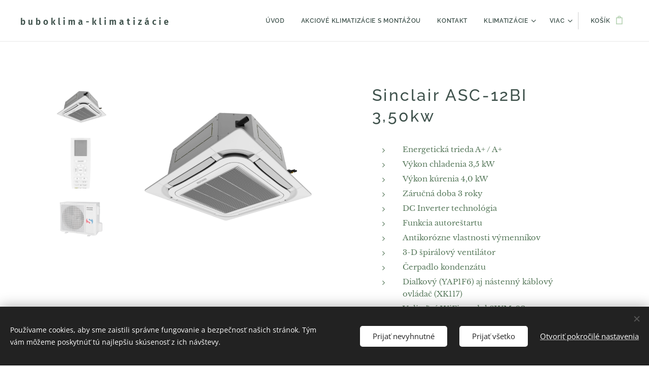

--- FILE ---
content_type: text/html; charset=UTF-8
request_url: https://www.buboklima.sk/p/sinclair-asc-12bi/
body_size: 22518
content:
<!DOCTYPE html>
<html class="no-js" prefix="og: https://ogp.me/ns#" lang="sk">
<head><link rel="preconnect" href="https://duyn491kcolsw.cloudfront.net" crossorigin><link rel="preconnect" href="https://fonts.gstatic.com" crossorigin><meta charset="utf-8"><link rel="shortcut icon" href="https://debacd7bfc.clvaw-cdnwnd.com/526afcc907ef62442296814080d07b63/200000855-d2f94d2f97/BUBOKLIMA%20LOGO.jpg?ph=debacd7bfc"><link rel="apple-touch-icon" href="https://debacd7bfc.clvaw-cdnwnd.com/526afcc907ef62442296814080d07b63/200000855-d2f94d2f97/BUBOKLIMA%20LOGO.jpg?ph=debacd7bfc"><link rel="icon" href="https://debacd7bfc.clvaw-cdnwnd.com/526afcc907ef62442296814080d07b63/200000855-d2f94d2f97/BUBOKLIMA%20LOGO.jpg?ph=debacd7bfc">
    <meta http-equiv="X-UA-Compatible" content="IE=edge">
    <title>Sinclair ASC-12BI</title>
    <meta name="viewport" content="width=device-width,initial-scale=1">
    <meta name="msapplication-tap-highlight" content="no">
    
    <link href="https://duyn491kcolsw.cloudfront.net/files/0r/0rk/0rklmm.css?ph=debacd7bfc" media="print" rel="stylesheet">
    <link href="https://duyn491kcolsw.cloudfront.net/files/2e/2e5/2e5qgh.css?ph=debacd7bfc" media="screen and (min-width:100000em)" rel="stylesheet" data-type="cq" disabled>
    <link rel="stylesheet" href="https://duyn491kcolsw.cloudfront.net/files/45/45b/45boco.css?ph=debacd7bfc"><link rel="stylesheet" href="https://duyn491kcolsw.cloudfront.net/files/4e/4er/4ersdq.css?ph=debacd7bfc" media="screen and (min-width:37.5em)"><link rel="stylesheet" href="https://duyn491kcolsw.cloudfront.net/files/0r/0rc/0rc1kx.css?ph=debacd7bfc" data-wnd_color_scheme_file=""><link rel="stylesheet" href="https://duyn491kcolsw.cloudfront.net/files/3l/3lz/3lziai.css?ph=debacd7bfc" data-wnd_color_scheme_desktop_file="" media="screen and (min-width:37.5em)" disabled=""><link rel="stylesheet" href="https://duyn491kcolsw.cloudfront.net/files/20/206/206awv.css?ph=debacd7bfc" data-wnd_additive_color_file=""><link rel="stylesheet" href="https://duyn491kcolsw.cloudfront.net/files/3l/3l0/3l0hu9.css?ph=debacd7bfc" data-wnd_typography_file=""><link rel="stylesheet" href="https://duyn491kcolsw.cloudfront.net/files/1r/1re/1remi4.css?ph=debacd7bfc" data-wnd_typography_desktop_file="" media="screen and (min-width:37.5em)" disabled=""><script>(()=>{let e=!1;const t=()=>{if(!e&&window.innerWidth>=600){for(let e=0,t=document.querySelectorAll('head > link[href*="css"][media="screen and (min-width:37.5em)"]');e<t.length;e++)t[e].removeAttribute("disabled");e=!0}};t(),window.addEventListener("resize",t),"container"in document.documentElement.style||fetch(document.querySelector('head > link[data-type="cq"]').getAttribute("href")).then((e=>{e.text().then((e=>{const t=document.createElement("style");document.head.appendChild(t),t.appendChild(document.createTextNode(e)),import("https://duyn491kcolsw.cloudfront.net/client/js.polyfill/container-query-polyfill.modern.js").then((()=>{let e=setInterval((function(){document.body&&(document.body.classList.add("cq-polyfill-loaded"),clearInterval(e))}),100)}))}))}))})()</script>
<link rel="preload stylesheet" href="https://duyn491kcolsw.cloudfront.net/files/2m/2m8/2m8msc.css?ph=debacd7bfc" as="style"><meta name="description" content="Výkon Chladenie / kúrenie 3,5 (0,35-3,67) / 4,0 (0,77-4,14) kW Napájanie Do vnútornej jednotky 220 - 240 / 1 / 50 V / Ph / Hz Energetická trieda Chladenie / kúrenie A+ / A+ - Pdesign Chladenie / Kúrenie 3,5 / 3,1 kW SEER / SCOP - 5,9 / 4,0 W / W Ročná spotreba elektriny..."><meta name="keywords" content=""><meta name="generator" content="Webnode 2"><meta name="apple-mobile-web-app-capable" content="no"><meta name="apple-mobile-web-app-status-bar-style" content="black"><meta name="format-detection" content="telephone=no">

<meta property="og:url" content="https://buboklima.sk/p/sinclair-asc-12bi/"><meta property="og:title" content="Sinclair ASC-12BI"><meta property="og:type" content="article"><meta property="og:description" content="Výkon Chladenie / kúrenie 3,5 (0,35-3,67) / 4,0 (0,77-4,14) kW Napájanie Do vnútornej jednotky 220 - 240 / 1 / 50 V / Ph / Hz Energetická trieda Chladenie / kúrenie A+ / A+ - Pdesign Chladenie / Kúrenie 3,5 / 3,1 kW SEER / SCOP - 5,9 / 4,0 W / W Ročná spotreba elektriny..."><meta property="og:site_name" content="www.buboklima.sk"><meta property="og:image" content="https://debacd7bfc.clvaw-cdnwnd.com/526afcc907ef62442296814080d07b63/200000460-3873c3873f/700/sinclair-uni-split-cassette-800x600px-72dpi.png?ph=debacd7bfc"><meta name="robots" content="index,follow"><link rel="canonical" href="https://www.buboklima.sk/p/sinclair-asc-12bi/"><script>window.checkAndChangeSvgColor=function(c){try{var a=document.getElementById(c);if(a){c=[["border","borderColor"],["outline","outlineColor"],["color","color"]];for(var h,b,d,f=[],e=0,m=c.length;e<m;e++)if(h=window.getComputedStyle(a)[c[e][1]].replace(/\s/g,"").match(/^rgb[a]?\(([0-9]{1,3}),([0-9]{1,3}),([0-9]{1,3})/i)){b="";for(var g=1;3>=g;g++)b+=("0"+parseInt(h[g],10).toString(16)).slice(-2);"0"===b.charAt(0)&&(d=parseInt(b.substr(0,2),16),d=Math.max(16,d),b=d.toString(16)+b.slice(-4));f.push(c[e][0]+"="+b)}if(f.length){var k=a.getAttribute("data-src"),l=k+(0>k.indexOf("?")?"?":"&")+f.join("&");a.src!=l&&(a.src=l,a.outerHTML=a.outerHTML)}}}catch(n){}};</script></head>
<body class="l wt-product ac-h ac-s ac-i ac-o ac-n l-default l-d-none b-btn-sq b-btn-s-l b-btn-dn b-btn-bw-1 img-d-fr img-t-o img-h-o line-solid b-e-frs lbox-d c-s-s   wnd-fe   wnd-eshop"><noscript>
				<iframe
				 src="https://www.googletagmanager.com/ns.html?id=GTM-542MMSL"
				 height="0"
				 width="0"
				 style="display:none;visibility:hidden"
				 >
				 </iframe>
			</noscript>

<div class="wnd-page l-page cs-green ac-4f332f ac-normal t-t-fs-m t-t-fw-s t-t-sp t-t-d-n t-s-fs-s t-s-fw-m t-s-sp t-s-d-n t-p-fs-s t-p-fw-m t-p-sp-n t-h-fs-m t-h-fw-s t-h-sp t-bq-fs-s t-bq-fw-s t-bq-sp-n t-bq-d-l t-btn-fw-s t-nav-fw-s t-pd-fw-l t-nav-tt-u">
    <div class="l-w t cf t-05">
        <div class="l-bg cf">
            <div class="s-bg-l">
                
                
            </div>
        </div>
        <header class="l-h cf">
            <div class="sw cf">
	<div class="sw-c cf"><section data-space="true" class="s s-hn s-hn-default wnd-mt-classic wnd-na-c logo-classic sc-w   wnd-w-max wnd-nh-m hm-hidden wnd-nav-border wnd-nav-sticky menu-default-underline">
	<div class="s-w">
		<div class="s-o">

			<div class="s-bg">
                <div class="s-bg-l">
                    
                    
                </div>
			</div>

			<div class="h-w h-f wnd-fixed">

				<div class="n-l">
					<div class="s-c menu-nav">
						<div class="logo-block">
							<div class="b b-l logo logo-default logo-nb fira-sans wnd-logo-with-text logo-25 b-ls-l">
	<div class="b-l-c logo-content">
		<a class="b-l-link logo-link" href="/home/">

			

			

			<div class="b-l-br logo-br"></div>

			<div class="b-l-text logo-text-wrapper">
				<div class="b-l-text-w logo-text">
					<span class="b-l-text-c logo-text-cell"><font class="wnd-font-size-70"><strong>buboklima-klimatizácie</strong></font></span>
				</div>
			</div>

		</a>
	</div>
</div>
						</div>

						<div id="menu-slider">
							<div id="menu-block">
								<nav id="menu"><div class="menu-font menu-wrapper">
	<a href="#" class="menu-close" rel="nofollow" title="Close Menu"></a>
	<ul role="menubar" aria-label="Menu" class="level-1">
		<li role="none" class="wnd-homepage">
			<a class="menu-item" role="menuitem" href="/home/"><span class="menu-item-text">Úvod</span></a>
			
		</li><li role="none">
			<a class="menu-item" role="menuitem" href="/akciove-klimatizacie-s-montazou/"><span class="menu-item-text">Akciové klimatizácie s montážou</span></a>
			
		</li><li role="none">
			<a class="menu-item" role="menuitem" href="/kontakt/"><span class="menu-item-text">Kontakt</span></a>
			
		</li><li role="none" class="wnd-with-submenu">
			<a class="menu-item" role="menuitem" href="/klimatizacie/"><span class="menu-item-text">Klimatizácie</span></a>
			<ul role="menubar" aria-label="Menu" class="level-2">
		<li role="none">
			<a class="menu-item" role="menuitem" href="/nastenne-klimatizacie/"><span class="menu-item-text">nastenné klimatizácie</span></a>
			
		</li><li role="none">
			<a class="menu-item" role="menuitem" href="/multi-split/"><span class="menu-item-text">multi split</span></a>
			
		</li><li role="none">
			<a class="menu-item" role="menuitem" href="/kazetove-klimatizacie2/"><span class="menu-item-text">kazetové klimatizácie</span></a>
			
		</li><li role="none">
			<a class="menu-item" role="menuitem" href="/parapetne-klimatizacie2/"><span class="menu-item-text">parapetné klimatizácie</span></a>
			
		</li>
	</ul>
		</li><li role="none" class="wnd-with-submenu">
			<a class="menu-item" role="menuitem" href="/podla-vykonu/"><span class="menu-item-text">podľa výkonu</span></a>
			<ul role="menubar" aria-label="Menu" class="level-2">
		<li role="none">
			<a class="menu-item" role="menuitem" href="/vykon-2-0kw-20m2/"><span class="menu-item-text">výkon 2,0KW/20m2</span></a>
			
		</li><li role="none">
			<a class="menu-item" role="menuitem" href="/vykon-2-5kw-25m2/"><span class="menu-item-text">výkon 2,5KW/25m2</span></a>
			
		</li><li role="none">
			<a class="menu-item" role="menuitem" href="/vykon-2-7kw-27m2/"><span class="menu-item-text">výkon 2,7KW/27m2</span></a>
			
		</li><li role="none">
			<a class="menu-item" role="menuitem" href="/vykon-3-5kw-35m2/"><span class="menu-item-text">výkon 3,5KW/35m2</span></a>
			
		</li><li role="none">
			<a class="menu-item" role="menuitem" href="/vykon-4-2kw-42m2/"><span class="menu-item-text">výkon 4,2KW/42m2</span></a>
			
		</li><li role="none">
			<a class="menu-item" role="menuitem" href="/vykon-5-0kw-50m2/"><span class="menu-item-text">výkon 5,0KW/50m2</span></a>
			
		</li><li role="none">
			<a class="menu-item" role="menuitem" href="/vykon-6-0kw-60m2/"><span class="menu-item-text">výkon 6,0KW/60m2</span></a>
			
		</li><li role="none">
			<a class="menu-item" role="menuitem" href="/vykon-7-1kw-71m2/"><span class="menu-item-text">výkon 7,1KW/71m2</span></a>
			
		</li><li role="none">
			<a class="menu-item" role="menuitem" href="/vykon-8-5kw-85m2/"><span class="menu-item-text">výkon 8,5KW/85m2</span></a>
			
		</li><li role="none">
			<a class="menu-item" role="menuitem" href="/vykon-10kw-100m2/"><span class="menu-item-text">výkon 10KW/100m2</span></a>
			
		</li>
	</ul>
		</li><li role="none">
			<a class="menu-item" role="menuitem" href="/rekuperacie/"><span class="menu-item-text">Rekuperácie</span></a>
			
		</li><li role="none">
			<a class="menu-item" role="menuitem" href="/tepelne-cerpadla/"><span class="menu-item-text">Tepelné čerpadá</span></a>
			
		</li><li role="none">
			<a class="menu-item" role="menuitem" href="/internetovy-obchod/"><span class="menu-item-text">Celá naša ponuka</span></a>
			
		</li><li role="none">
			<a class="menu-item" role="menuitem" href="/obchodne-podmienky/"><span class="menu-item-text">Obchodné podmienky</span></a>
			
		</li><li role="none">
			<a class="menu-item" role="menuitem" href="/fotogaleria/"><span class="menu-item-text">Fotogaléria</span></a>
			
		</li><li role="none">
			<a class="menu-item" role="menuitem" href="/ochrana-osobnych-udajov/"><span class="menu-item-text">Ochrana osobných údajov</span></a>
			
		</li><li role="none">
			<a class="menu-item" role="menuitem" href="/prazdna-stranka/"><span class="menu-item-text">Cookies</span></a>
			
		</li>
	</ul>
	<span class="more-text">Viac</span>
</div></nav>
							</div>
						</div>

						<div class="cart-and-mobile">
							
							<div class="cart cf">
	<div class="cart-content">
		<a href="/cart/">
			<div class="cart-content-link">
				<div class="cart-text"><span>Košík</span></div>
				<div class="cart-piece-count" data-count="0" data-wnd_cart_part="count">0</div>
				<div class="cart-piece-text" data-wnd_cart_part="text"></div>
				<div class="cart-price" data-wnd_cart_part="price">0,00 €</div>
			</div>
		</a>
	</div>
</div>

							<div id="menu-mobile">
								<a href="#" id="menu-submit"><span></span>Menu</a>
							</div>
						</div>

					</div>
				</div>

			</div>

		</div>
	</div>
</section></div>
</div>
        </header>
        <main class="l-m cf">
            <div class="sw cf">
	<div class="sw-c cf"><section class="s s-hm s-hm-hidden wnd-h-hidden cf sc-w   hn-default"></section><section data-space="true" class="s s-ed cf sc-w   wnd-w-default wnd-s-normal wnd-h-auto">
	<div class="s-w cf">
		<div class="s-o s-fs cf">
			<div class="s-bg cf">
                <div class="s-bg-l">
                    
                    
                </div>
			</div>
			<div class="s-c s-fs cf">
				<div class="b-e b-e-d b b-s cf" data-wnd_product_item="200000107" data-wnd_product_data="{&quot;id&quot;:200000107,&quot;name&quot;:&quot;Sinclair ASC-12BI 3,50kw&quot;,&quot;image&quot;:[&quot;https:\/\/debacd7bfc.clvaw-cdnwnd.com\/526afcc907ef62442296814080d07b63\/200000460-3873c3873f\/450\/sinclair-uni-split-cassette-800x600px-72dpi.png?ph=debacd7bfc&quot;,&quot;https:\/\/debacd7bfc.clvaw-cdnwnd.com\/526afcc907ef62442296814080d07b63\/200000460-3873c3873f\/sinclair-uni-split-cassette-800x600px-72dpi.png?ph=debacd7bfc&quot;],&quot;detail_url&quot;:&quot;\/p\/sinclair-asc-12bi\/&quot;,&quot;category&quot;:&quot;kazetov\u00e9 klimatiz\u00e1cie\/v\u00fdkon 3,5KW\/35m2\/Sinclair&quot;,&quot;list_position&quot;:0,&quot;price&quot;:1620,&quot;comparative_price&quot;:0,&quot;out_of_stock&quot;:false,&quot;availability&quot;:&quot;DO_NOT_SHOW&quot;,&quot;variants&quot;:[],&quot;variants_active&quot;:false}" data-wnd-price-info-template="&lt;span class=&quot;prd-price-info&quot;&gt;&lt;span class=&quot;prd-price-info-c&quot;&gt;{value}&lt;/span&gt;&lt;/span&gt;">
    <form class="cf" action="" method="post" data-wnd_sys_form="add-to-cart">

        <div class="b-e-d-head b-e-d-right">
            <h1 class="b-e-d-title cf"><span class="prd-title">
	<span class="prd-title-c">Sinclair ASC-12BI 3,50kw</span>
</span></h1>
        </div>

        <div class="b-e-d-ribbons cf">
            <span class="prd-label prd-out-of-stock">
	<span class="prd-label-c prd-out-of-stock-c"></span>
</span>
            <span class="prd-label">
	<span class="prd-label-c"></span>
</span>
        </div>

        <div class="b-e-d-gal b-e-d-left">
            <div class="prd-gal cf" id="wnd_ProductGalleryBlock_912333" data-slideshow="true">
	<div class="prd-gal-c cf">
		<ul class="prd-gal-list cf">
			<li class="prd-gal-photo wnd-orientation-landscape">
				<a class="prd-gal-link litebox" data-litebox-group="gallery" data-litebox-text="" href="https://debacd7bfc.clvaw-cdnwnd.com/526afcc907ef62442296814080d07b63/200000460-3873c3873f/sinclair-uni-split-cassette-800x600px-72dpi.png?ph=debacd7bfc" width="800" height="600">
					<div class="prd-gal-img cf">
						<div class="prd-gal-img-pos">
                            <picture><source type="image/webp" srcset="https://debacd7bfc.clvaw-cdnwnd.com/526afcc907ef62442296814080d07b63/200001662-a8396a839b/450/sinclair-uni-split-cassette-800x600px-72dpi.webp?ph=debacd7bfc 450w, https://debacd7bfc.clvaw-cdnwnd.com/526afcc907ef62442296814080d07b63/200001662-a8396a839b/700/sinclair-uni-split-cassette-800x600px-72dpi.webp?ph=debacd7bfc 700w, https://debacd7bfc.clvaw-cdnwnd.com/526afcc907ef62442296814080d07b63/200001662-a8396a839b/sinclair-uni-split-cassette-800x600px-72dpi.webp?ph=debacd7bfc 800w" sizes="(min-width: 768px) 60vw, 100vw" ><img src="https://debacd7bfc.clvaw-cdnwnd.com/526afcc907ef62442296814080d07b63/200000460-3873c3873f/sinclair-uni-split-cassette-800x600px-72dpi.png?ph=debacd7bfc" alt="" width="800" height="600" loading="lazy" ></picture>
						</div>
					</div>
					<div class="prd-gal-title cf"><span></span></div>
				</a>
			</li><li class="prd-gal-photo wnd-orientation-portrait">
				<a class="prd-gal-link litebox" data-litebox-group="gallery" data-litebox-text="" href="https://debacd7bfc.clvaw-cdnwnd.com/526afcc907ef62442296814080d07b63/200000459-31e8431e86/sinclair-remote-controller-uni-split-yap1f6-600x800px-72dpi%20kazeta.png?ph=debacd7bfc" width="600" height="800">
					<div class="prd-gal-img cf">
						<div class="prd-gal-img-pos">
                            <picture><source type="image/webp" srcset="https://debacd7bfc.clvaw-cdnwnd.com/526afcc907ef62442296814080d07b63/200001663-3765337657/450/sinclair-remote-controller-uni-split-yap1f6-600x800px-72dpi%20kazeta.webp?ph=debacd7bfc 338w, https://debacd7bfc.clvaw-cdnwnd.com/526afcc907ef62442296814080d07b63/200001663-3765337657/700/sinclair-remote-controller-uni-split-yap1f6-600x800px-72dpi%20kazeta.webp?ph=debacd7bfc 525w, https://debacd7bfc.clvaw-cdnwnd.com/526afcc907ef62442296814080d07b63/200001663-3765337657/sinclair-remote-controller-uni-split-yap1f6-600x800px-72dpi%20kazeta.webp?ph=debacd7bfc 600w" sizes="(min-width: 768px) 60vw, 100vw" ><img src="https://debacd7bfc.clvaw-cdnwnd.com/526afcc907ef62442296814080d07b63/200000459-31e8431e86/sinclair-remote-controller-uni-split-yap1f6-600x800px-72dpi%20kazeta.png?ph=debacd7bfc" alt="" width="600" height="800" loading="lazy" ></picture>
						</div>
					</div>
					<div class="prd-gal-title cf"><span></span></div>
				</a>
			</li><li class="prd-gal-photo wnd-orientation-landscape">
				<a class="prd-gal-link litebox" data-litebox-group="gallery" data-litebox-text="" href="https://debacd7bfc.clvaw-cdnwnd.com/526afcc907ef62442296814080d07b63/200000461-315e4315e6/sinclair-uni-split-asge-12-18-24bi-outdoor-800x600px-72dpi%20kazeta.png?ph=debacd7bfc" width="800" height="600">
					<div class="prd-gal-img cf">
						<div class="prd-gal-img-pos">
                            <picture><source type="image/webp" srcset="https://debacd7bfc.clvaw-cdnwnd.com/526afcc907ef62442296814080d07b63/200001664-364de364e2/450/sinclair-uni-split-asge-12-18-24bi-outdoor-800x600px-72dpi%20kazeta.webp?ph=debacd7bfc 450w, https://debacd7bfc.clvaw-cdnwnd.com/526afcc907ef62442296814080d07b63/200001664-364de364e2/700/sinclair-uni-split-asge-12-18-24bi-outdoor-800x600px-72dpi%20kazeta.webp?ph=debacd7bfc 700w, https://debacd7bfc.clvaw-cdnwnd.com/526afcc907ef62442296814080d07b63/200001664-364de364e2/sinclair-uni-split-asge-12-18-24bi-outdoor-800x600px-72dpi%20kazeta.webp?ph=debacd7bfc 800w" sizes="(min-width: 768px) 60vw, 100vw" ><img src="https://debacd7bfc.clvaw-cdnwnd.com/526afcc907ef62442296814080d07b63/200000461-315e4315e6/sinclair-uni-split-asge-12-18-24bi-outdoor-800x600px-72dpi%20kazeta.png?ph=debacd7bfc" alt="" width="800" height="600" loading="lazy" ></picture>
						</div>
					</div>
					<div class="prd-gal-title cf"><span></span></div>
				</a>
			</li>
		</ul>
	</div>

	<div class="prd-gal-nav dots cf">
		<div class="prd-gal-nav-arrow-prev prd-gal-nav-arrow">
			<div class="prd-gal-nav-arrow-submit"></div>
		</div>

		<div class="prd-gal-nav-c dots-content cf"></div>

		<div class="prd-gal-nav-arrow-next prd-gal-nav-arrow">
			<div class="prd-gal-nav-arrow-submit"></div>
		</div>
	</div>

	
</div>
        </div>

        <div class="b-e-d-c b-e-d-right">
            <div class="b-text text prd-text">
	<div class="prd-text-c"><ul><li>Energetická trieda A+ / A+</li><li>Výkon chladenia 3,5 kW</li><li>Výkon kúrenia 4,0 kW</li><li>Záručná doba 3 roky</li><li>DC Inverter technológia</li><li>Funkcia autoreštartu</li><li>Antikorózne vlastnosti výmenníkov</li><li>3-D špirálový ventilátor</li><li>Čerpadlo kondenzátu</li><li>Diaľkový (YAP1F6) aj nástenný káblový ovládač (XK117)</li><li>Voliteľný WiFi modul SWM-03</li><li>Voliteľný týždenný časovač SWC-03 alebo centrálny ovládač SCC-16</li><li>Vonkajšia jednotka ASGE-12BI je samostatný produkt</li></ul></div>
</div>
            
            <div class="b-e-d-price cf">
                <span class="prd-price">
	<span class="prd-price-pref-text wnd-product-prefix-text"></span><span class="prd-price-pref"></span><span class="prd-price-c wnd-product-price">1&nbsp;620,00</span><span class="prd-price-suf">&nbsp;€</span><span class="prd-price-suf-text wnd-product-suffix-text"></span>
</span>
                <span class="prd-price prd-price-com wnd-product-comparative-price-area wnd-empty" style="display:none">
	<span class="prd-price-pref"></span><span class="prd-price-c wnd-product-comparative-price-content">0,00</span><span class="prd-price-suf">&nbsp;€</span>
</span>
            </div>
            <div class="b-e-d-price b-e-d-price-info" data-wnd-identifier="wnd-price-info-container">
                
                
                
                
                
            </div>
            <div class="b-e-d-stock b-e-d-stock-info" data-wnd-identifier="wnd-stock-info-container">
                <span class="prd-stock-info" data-wnd-identifier="wnd-stock-info">
    <span class="wt-bold"></span>
</span>
            </div>

            <div class="b-e-d-submit cf">
                <div class="prd-crt b-btn b-btn-3 b-btn-atc b-btn-i-left b-btn-i-atc wnd-fixed cf">
                    <button class="b-btn-l b-btn-fixed" type="submit" name="send" value="wnd_ProductDetailFormBlock_574922" disabled data-wnd_add_to_cart_button>
                        <span class="b-btn-t">Do košíka</span>
                        <span class="b-btn-a-l">
							<span class="loader"></span>
						</span>
                        <span class="b-btn-a-a">
							<span class="checked"></span>
							Pridané do košíka
						</span>
                        <span class="b-btn-ofs">Vypredané</span>
                    </button>
                </div>
            </div>
        </div>

        <input type="hidden" name="id" value="200000107">

    </form>
</div>
				<div class="ez cf wnd-no-cols">
	<div class="ez-c"><div class="b b-text cf">
	<div class="b-c b-text-c b-s b-s-t60 b-s-b60 b-cs cf"><p><strong>Výkon</strong> Chladenie / kúrenie 3,5 (0,35-3,67) / 4,0 (0,77-4,14) kW <br><strong>Napájanie</strong> Do vnútornej jednotky 220 - 240 / 1 / 50 V / Ph / Hz <br><strong>Energetická trieda</strong> Chladenie / kúrenie A+ / A+ - <br><strong>Pdesign</strong> Chladenie / Kúrenie 3,5 / 3,1 kW <br><strong>SEER / SCOP</strong> - 5,9 / 4,0 W / W <br><strong>Ročná spotreba elektriny</strong> Chladenie / Kúrenie 213 kWh <br><strong>Prietok vzduchu</strong> Vnútorná jednotka 650 / 580 / 480 / 400 m3 / h <br><strong>Hladina akustického tlaku v 1,4 m</strong> Vnútorná jednotka 39 / 36 / 33 dB (A) <br><strong>Hladina akustického výkonu</strong> Vnútorná jednotka 57 dB(A) <br><strong>Chladivo / množstvo / eq. CO2</strong> - R32 / - / - type / kg / t <br><strong>Potrubie - kvapalina</strong> Priemer 1/4 / 6,4 inch / mm <br><strong>Potrubie - plyn</strong> Priemer 3/8 / 9,5 inch / mm <br><strong>Rozmery (š x v x h)</strong> Vnútorná jednotka 570 × 265 × 570 mm <br><strong>Rozmery (š x v x h)</strong> Panel 620 × 47,5 × 620 mm <br><strong>Rozmery balenia (š x v x h)</strong> Vnútorná jednotka 698 × 295 × 653 mm <br><strong>Rozmery balenia (š x v x h)</strong> Panel 701 × 125 × 701 mm <br><strong>Objem balenia</strong> Vnútorná jednotka 0,134 m3 <br><strong>Objem balenia</strong> Panel (š x v x h) 0,061 m3 <br><strong>Hmotnosť netto / brutto</strong> Vnútorná jednotka 17,0 / 22,0 kg <br><strong>Hmotnosť netto / brutto</strong> Panel 3,0 / 4,5 kg <br><strong>Rozsah nastaviteľných teplôt</strong> - 16 ~ 30 °C&nbsp;<br></p></div>
</div><div class="b b-s b-s-t150 b-s-b150 b-btn b-btn-file b-btn-i-left b-btn-3">
	<div class="b-btn-c">
		<a class="b-btn-l" href="https://debacd7bfc.clvaw-cdnwnd.com/526afcc907ef62442296814080d07b63/200000462-088e2088e5/sinclair-produktovy-list-uni-split-serie%20kazeta%20%281%29.pdf?ph=debacd7bfc" target="_blank">
			<span class="b-btn-t">STIAHNUŤ sinclair katalóg.pdf</span>
		</a>
	</div>
</div></div>
</div>
			</div>
		</div>
	</div>
</section></div>
</div>
        </main>
        <footer class="l-f cf">
            <div class="sw cf">
	<div class="sw-c cf"><section data-wn-border-element="s-f-border" class="s s-f s-f-basic s-f-simple sc-ml wnd-background-pattern  wnd-w-default wnd-s-higher">
	<div class="s-w">
		<div class="s-o">
			<div class="s-bg">
                <div class="s-bg-l wnd-background-pattern  bgpos-center-center bgatt-scroll" style="background-image:url('https://duyn491kcolsw.cloudfront.net/files/17/17i/17ib2g.png?ph=debacd7bfc')">
                    
                    
                </div>
			</div>
			<div class="s-c s-f-l-w s-f-border">
				<div class="s-f-l b-s b-s-t0 b-s-b0">
					<div class="s-f-l-c s-f-l-c-first">
						<div class="s-f-cr"><span class="it b link">
	<span class="it-c"></span>
</span></div>
						<div class="s-f-sf">
                            <span class="sf b">
<span class="sf-content sf-c link"><strong>buboklima</strong></span>
</span>
                            <span class="sf-cbr link">
    <a href="#" rel="nofollow">Cookies </a>
</span>
                            
                            
                            
                        </div>
					</div>
					<div class="s-f-l-c s-f-l-c-last">
						<div class="s-f-lang lang-select cf">
	
</div>
					</div>
                    <div class="s-f-l-c s-f-l-c-currency">
                        <div class="s-f-ccy ccy-select cf">
	
</div>
                    </div>
				</div>
			</div>
		</div>
	</div>
</section></div>
</div>
        </footer>
    </div>
    
</div>
<section class="cb cb-dark" id="cookiebar" style="display:none;" id="cookiebar" style="display:none;">
	<div class="cb-bar cb-scrollable">
		<div class="cb-bar-c">
			<div class="cb-bar-text">Používame cookies, aby sme zaistili správne fungovanie a bezpečnosť našich stránok. Tým vám môžeme poskytnúť tú najlepšiu skúsenosť z ich návštevy.</div>
			<div class="cb-bar-buttons">
				<button class="cb-button cb-close-basic" data-action="accept-necessary">
					<span class="cb-button-content">Prijať nevyhnutné</span>
				</button>
				<button class="cb-button cb-close-basic" data-action="accept-all">
					<span class="cb-button-content">Prijať všetko</span>
				</button>
				<button class="cb-button cb-button-text cb-button-popup">
					<span class="cb-button-content">Otvoriť pokročilé nastavenia</span>
				</button>
			</div>
		</div>
        <div class="cb-close cb-close-basic" data-action="accept-necessary"></div>
	</div>

	<div class="cb-popup cb-light close">
		<div class="cb-popup-c">
			<div class="cb-popup-head">
				<h3 class="cb-popup-title">Pokročilé nastavenia</h3>
				<p class="cb-popup-text">Tu môžete upraviť svoje preferencie ohľadom cookies. Nasledujúce kategórie môžete povoliť či zakázať a svoj výber uložiť.</p>
			</div>
			<div class="cb-popup-options cb-scrollable">
				<div class="cb-option">
					<input class="cb-option-input" type="checkbox" id="necessary" name="necessary" readonly="readonly" disabled="disabled" checked="checked">
                    <div class="cb-option-checkbox"></div>
                    <label class="cb-option-label" for="necessary">Nevyhnutné krátkodobé cookies</label>
					<div class="cb-option-text">Bez nevyhnutných cookies sa neobíde správne a bezpečné fungovanie našich stránok a registračný proces na nich.</div>
				</div><div class="cb-option">
					<input class="cb-option-input" type="checkbox" id="functional" name="functional">
                    <div class="cb-option-checkbox"></div>
                    <label class="cb-option-label" for="functional">Funkčné cookies</label>
					<div class="cb-option-text">Funkčné cookies ukladajú vaše preferencie a prispôsobia podľa nich naše stránky.</div>
				</div><div class="cb-option">
					<input class="cb-option-input" type="checkbox" id="performance" name="performance">
                    <div class="cb-option-checkbox"></div>
                    <label class="cb-option-label" for="performance">Výkonnostné cookies</label>
					<div class="cb-option-text">Výkonnostné cookies monitorujú výkon našich stránok.</div>
				</div><div class="cb-option">
					<input class="cb-option-input" type="checkbox" id="marketing" name="marketing">
                    <div class="cb-option-checkbox"></div>
                    <label class="cb-option-label" for="marketing">Marketingové cookies</label>
					<div class="cb-option-text">Vďaka marketingovým cookies môžeme merať a analyzovať výkon nášho webu.</div>
				</div>
			</div>
			<div class="cb-popup-footer">
				<button class="cb-button cb-save-popup" data-action="advanced-save">
					<span class="cb-button-content">Uložiť</span>
				</button>
			</div>
			<div class="cb-close cb-close-popup" data-action="close"></div>
		</div>
	</div>
</section>

<script src="https://duyn491kcolsw.cloudfront.net/files/3n/3no/3nov38.js?ph=debacd7bfc" crossorigin="anonymous" type="module"></script><script>document.querySelector(".wnd-fe")&&[...document.querySelectorAll(".c")].forEach((e=>{const t=e.querySelector(".b-text:only-child");t&&""===t.querySelector(".b-text-c").innerText&&e.classList.add("column-empty")}))</script>


<script src="https://duyn491kcolsw.cloudfront.net/client.fe/js.compiled/lang.sk.2086.js?ph=debacd7bfc" crossorigin="anonymous"></script><script src="https://duyn491kcolsw.cloudfront.net/client.fe/js.compiled/compiled.multi.2-2193.js?ph=debacd7bfc" crossorigin="anonymous"></script><script>var wnd = wnd || {};wnd.$data = {"image_content_items":{"wnd_ThumbnailBlock_630239":{"id":"wnd_ThumbnailBlock_630239","type":"wnd.pc.ThumbnailBlock"},"wnd_Section_eshop_product_detail_267096":{"id":"wnd_Section_eshop_product_detail_267096","type":"wnd.pc.Section"},"wnd_ProductGalleryBlock_912333":{"id":"wnd_ProductGalleryBlock_912333","type":"wnd.pc.ProductGalleryBlock"},"wnd_ProductPhotoImageBlock_374808":{"id":"wnd_ProductPhotoImageBlock_374808","type":"wnd.pc.ProductPhotoImageBlock"},"wnd_ProductPhotoImageBlock_214221":{"id":"wnd_ProductPhotoImageBlock_214221","type":"wnd.pc.ProductPhotoImageBlock"},"wnd_ProductPhotoImageBlock_687050":{"id":"wnd_ProductPhotoImageBlock_687050","type":"wnd.pc.ProductPhotoImageBlock"},"wnd_HeaderSection_header_main_283158":{"id":"wnd_HeaderSection_header_main_283158","type":"wnd.pc.HeaderSection"},"wnd_ImageBlock_830945":{"id":"wnd_ImageBlock_830945","type":"wnd.pc.ImageBlock"},"wnd_LogoBlock_242873":{"id":"wnd_LogoBlock_242873","type":"wnd.pc.LogoBlock"},"wnd_FooterSection_footer_480940":{"id":"wnd_FooterSection_footer_480940","type":"wnd.pc.FooterSection"}},"svg_content_items":{"wnd_ImageBlock_830945":{"id":"wnd_ImageBlock_830945","type":"wnd.pc.ImageBlock"},"wnd_LogoBlock_242873":{"id":"wnd_LogoBlock_242873","type":"wnd.pc.LogoBlock"}},"content_items":[],"eshopSettings":{"ESHOP_SETTINGS_DISPLAY_PRICE_WITHOUT_VAT":false,"ESHOP_SETTINGS_DISPLAY_ADDITIONAL_VAT":false,"ESHOP_SETTINGS_DISPLAY_SHIPPING_COST":false},"project_info":{"isMultilanguage":false,"isMulticurrency":false,"eshop_tax_enabled":"1","country_code":"sk","contact_state":null,"eshop_tax_type":"VAT","eshop_discounts":false,"graphQLURL":"https:\/\/buboklima.sk\/servers\/graphql\/","iubendaSettings":{"cookieBarCode":"","cookiePolicyCode":"","privacyPolicyCode":"","termsAndConditionsCode":""}}};</script><script>wnd.$system = {"fileSystemType":"aws_s3","localFilesPath":"https:\/\/www.buboklima.sk\/_files\/","awsS3FilesPath":"https:\/\/debacd7bfc.clvaw-cdnwnd.com\/526afcc907ef62442296814080d07b63\/","staticFiles":"https:\/\/duyn491kcolsw.cloudfront.net\/files","isCms":false,"staticCDNServers":["https:\/\/duyn491kcolsw.cloudfront.net\/"],"fileUploadAllowExtension":["jpg","jpeg","jfif","png","gif","bmp","ico","svg","webp","tiff","pdf","doc","docx","ppt","pptx","pps","ppsx","odt","xls","xlsx","txt","rtf","mp3","wma","wav","ogg","amr","flac","m4a","3gp","avi","wmv","mov","mpg","mkv","mp4","mpeg","m4v","swf","gpx","stl","csv","xml","txt","dxf","dwg","iges","igs","step","stp"],"maxUserFormFileLimit":4194304,"frontendLanguage":"sk","backendLanguage":"sk","frontendLanguageId":"1","page":{"id":50000003,"identifier":"p","template":{"id":200000208,"styles":{"background":{"default":null},"additiveColor":"ac-4f332f ac-normal","scheme":"cs-green","imageTitle":"img-t-o","imageHover":"img-h-o","imageStyle":"img-d-fr","buttonDecoration":"b-btn-dn","buttonStyle":"b-btn-sq","buttonSize":"b-btn-s-l","buttonBorders":"b-btn-bw-1","lightboxStyle":"lbox-d","typography":"t-05_new","acHeadings":true,"acSubheadings":true,"acIcons":true,"acOthers":true,"lineStyle":"line-solid","eshopGridItemAlign":"b-e-c","eshopGridItemStyle":"b-e-frs","formStyle":"rounded","menuStyle":"menu-default-underline","menuType":"","columnSpaces":"c-s-s","layoutType":"l-default","layoutDecoration":"l-d-none","sectionWidth":"wnd-w-default","sectionSpace":"wnd-s-normal","typoTitleSizes":"t-t-fs-m","typoTitleWeights":"t-t-fw-s","typoTitleSpacings":"t-t-sp","typoTitleDecorations":"t-t-d-n","typoHeadingSizes":"t-h-fs-m","typoHeadingWeights":"t-h-fw-s","typoHeadingSpacings":"t-h-sp","typoSubtitleSizes":"t-s-fs-s","typoSubtitleWeights":"t-s-fw-m","typoSubtitleSpacings":"t-s-sp","typoSubtitleDecorations":"t-s-d-n","typoParagraphSizes":"t-p-fs-s","typoParagraphWeights":"t-p-fw-m","typoParagraphSpacings":"t-p-sp-n","typoBlockquoteSizes":"t-bq-fs-s","typoBlockquoteWeights":"t-bq-fw-s","typoBlockquoteSpacings":"t-bq-sp-n","typoBlockquoteDecorations":"t-bq-d-l","buttonWeight":"t-btn-fw-s","menuWeight":"t-nav-fw-s","productWeight":"t-pd-fw-l","menuTextTransform":"t-nav-tt-u","acMenu":true}},"layout":"product_detail","name":"Sinclair ASC-12BI 3,50kw","html_title":"Sinclair ASC-12BI","language":"sk","langId":1,"isHomepage":false,"meta_description":"","meta_keywords":"","header_code":null,"footer_code":null,"styles":null,"countFormsEntries":[]},"listingsPrefix":"\/l\/","productPrefix":"\/p\/","cartPrefix":"\/cart\/","checkoutPrefix":"\/checkout\/","searchPrefix":"\/search\/","isCheckout":false,"isEshop":true,"hasBlog":false,"isProductDetail":true,"isListingDetail":false,"listing_page":[],"hasEshopAnalytics":false,"gTagId":null,"gAdsId":null,"format":{"be":{"DATE_TIME":{"mask":"%d.%m.%Y %H:%M","regexp":"^(((0?[1-9]|[1,2][0-9]|3[0,1])\\.(0?[1-9]|1[0-2])\\.[0-9]{1,4})(( [0-1][0-9]| 2[0-3]):[0-5][0-9])?|(([0-9]{4}(0[1-9]|1[0-2])(0[1-9]|[1,2][0-9]|3[0,1])(0[0-9]|1[0-9]|2[0-3])[0-5][0-9][0-5][0-9])))?$"},"DATE":{"mask":"%d.%m.%Y","regexp":"^((0?[1-9]|[1,2][0-9]|3[0,1])\\.(0?[1-9]|1[0-2])\\.[0-9]{1,4})$"},"CURRENCY":{"mask":{"point":",","thousands":" ","decimals":2,"mask":"%s","zerofill":true}}},"fe":{"DATE_TIME":{"mask":"%d.%m.%Y %H:%M","regexp":"^(((0?[1-9]|[1,2][0-9]|3[0,1])\\.(0?[1-9]|1[0-2])\\.[0-9]{1,4})(( [0-1][0-9]| 2[0-3]):[0-5][0-9])?|(([0-9]{4}(0[1-9]|1[0-2])(0[1-9]|[1,2][0-9]|3[0,1])(0[0-9]|1[0-9]|2[0-3])[0-5][0-9][0-5][0-9])))?$"},"DATE":{"mask":"%d.%m.%Y","regexp":"^((0?[1-9]|[1,2][0-9]|3[0,1])\\.(0?[1-9]|1[0-2])\\.[0-9]{1,4})$"},"CURRENCY":{"mask":{"point":",","thousands":" ","decimals":2,"mask":"%s","zerofill":true}}}},"e_product":{"id":200002127,"workingId":200000107,"name":"Sinclair ASC-12BI 3,50kw","identifier":"sinclair-asc-12bi","meta_description":"","meta_keywords":"","html_title":"Sinclair ASC-12BI","styles":null,"content_items":{"wnd_PerexBlock_359552":{"type":"wnd.pc.PerexBlock","id":"wnd_PerexBlock_359552","context":"page","text":"\u003Cp\u003E\u003Cstrong\u003EV\u00fdkon\u003C\/strong\u003E Chladenie \/ k\u00farenie 3,5 (0,35-3,67) \/ 4,0 (0,77-4,14) kW \u003Cbr\u003E\u003Cstrong\u003ENap\u00e1janie\u003C\/strong\u003E Do vn\u00fatornej jednotky 220 - 240 \/ 1 \/ 50 V \/ Ph \/ Hz \u003Cbr\u003E\u003Cstrong\u003EEnergetick\u00e1 trieda\u003C\/strong\u003E Chladenie \/ k\u00farenie A+ \/ A+ - \u003Cbr\u003E\u003Cstrong\u003EPdesign\u003C\/strong\u003E Chladenie \/ K\u00farenie 3,5 \/ 3,1 kW \u003Cbr\u003E\u003Cstrong\u003ESEER \/ SCOP\u003C\/strong\u003E - 5,9 \/ 4,0 W \/ W \u003Cbr\u003E\u003Cstrong\u003ERo\u010dn\u00e1 spotreba elektriny...\u003C\/strong\u003E\u003C\/p\u003E"},"wnd_ThumbnailBlock_630239":{"type":"wnd.pc.ThumbnailBlock","id":"wnd_ThumbnailBlock_630239","context":"page","style":{"background":{"default":{"default":"wnd-background-image"}},"backgroundSettings":{"default":{"default":{"id":200000460,"src":"200000460-3873c3873f\/sinclair-uni-split-cassette-800x600px-72dpi.png","dataType":"filesystem_files","width":800,"height":600,"mediaType":"myImages","mime":"image\/png","alternatives":{"image\/webp":{"id":200001662,"src":"200001662-a8396a839b\/sinclair-uni-split-cassette-800x600px-72dpi.webp","dataType":"filesystem_files","width":"800","height":"600","mime":"image\/webp"}}}}}},"refs":{"filesystem_files":[{"filesystem_files.id":200000460}]}},"wnd_SectionWrapper_755297":{"type":"wnd.pc.SectionWrapper","id":"wnd_SectionWrapper_755297","context":"page","content":["wnd_HeaderSection_header_main_283158","wnd_Section_eshop_product_detail_267096"]},"wnd_Section_eshop_product_detail_267096":{"type":"wnd.pc.Section","contentIdentifier":"eshop_product_detail","id":"wnd_Section_eshop_product_detail_267096","context":"page","content":{"default":["wnd_EditZone_881681","wnd_ProductDetailFormBlock_574922"],"default_box":["wnd_EditZone_881681","wnd_ProductDetailFormBlock_574922"]},"contentMap":{"wnd.pc.EditZone":{"master-01":"wnd_EditZone_881681"},"wnd.pc.ProductDetailFormBlock":{"product-01":"wnd_ProductDetailFormBlock_574922"}},"style":{"sectionColor":{"default":"sc-w"},"sectionWidth":{"default":"wnd-w-default"},"sectionSpace":{"default":"wnd-s-normal"},"sectionHeight":{"default":"wnd-h-auto"}},"variant":{"default":"default"}},"wnd_EditZone_881681":{"type":"wnd.pc.EditZone","id":"wnd_EditZone_881681","context":"page","content":["wnd_TextBlock_883795","wnd_FileBlock_31047"]},"wnd_TextBlock_883795":{"type":"wnd.pc.TextBlock","id":"wnd_TextBlock_883795","context":"page","code":"\u003Cp\u003E\u003Cstrong\u003EV\u00fdkon\u003C\/strong\u003E Chladenie \/ k\u00farenie 3,5 (0,35-3,67) \/ 4,0 (0,77-4,14) kW \u003Cbr\u003E\u003Cstrong\u003ENap\u00e1janie\u003C\/strong\u003E Do vn\u00fatornej jednotky 220 - 240 \/ 1 \/ 50 V \/ Ph \/ Hz \u003Cbr\u003E\u003Cstrong\u003EEnergetick\u00e1 trieda\u003C\/strong\u003E Chladenie \/ k\u00farenie A+ \/ A+ - \u003Cbr\u003E\u003Cstrong\u003EPdesign\u003C\/strong\u003E Chladenie \/ K\u00farenie 3,5 \/ 3,1 kW \u003Cbr\u003E\u003Cstrong\u003ESEER \/ SCOP\u003C\/strong\u003E - 5,9 \/ 4,0 W \/ W \u003Cbr\u003E\u003Cstrong\u003ERo\u010dn\u00e1 spotreba elektriny\u003C\/strong\u003E Chladenie \/ K\u00farenie 213 kWh \u003Cbr\u003E\u003Cstrong\u003EPrietok vzduchu\u003C\/strong\u003E Vn\u00fatorn\u00e1 jednotka 650 \/ 580 \/ 480 \/ 400 m3 \/ h \u003Cbr\u003E\u003Cstrong\u003EHladina akustick\u00e9ho tlaku v 1,4 m\u003C\/strong\u003E Vn\u00fatorn\u00e1 jednotka 39 \/ 36 \/ 33 dB (A) \u003Cbr\u003E\u003Cstrong\u003EHladina akustick\u00e9ho v\u00fdkonu\u003C\/strong\u003E Vn\u00fatorn\u00e1 jednotka 57 dB(A) \u003Cbr\u003E\u003Cstrong\u003EChladivo \/ mno\u017estvo \/ eq. CO2\u003C\/strong\u003E - R32 \/ - \/ - type \/ kg \/ t \u003Cbr\u003E\u003Cstrong\u003EPotrubie - kvapalina\u003C\/strong\u003E Priemer 1\/4 \/ 6,4 inch \/ mm \u003Cbr\u003E\u003Cstrong\u003EPotrubie - plyn\u003C\/strong\u003E Priemer 3\/8 \/ 9,5 inch \/ mm \u003Cbr\u003E\u003Cstrong\u003ERozmery (\u0161 x v x h)\u003C\/strong\u003E Vn\u00fatorn\u00e1 jednotka 570 \u00d7 265 \u00d7 570 mm \u003Cbr\u003E\u003Cstrong\u003ERozmery (\u0161 x v x h)\u003C\/strong\u003E Panel 620 \u00d7 47,5 \u00d7 620 mm \u003Cbr\u003E\u003Cstrong\u003ERozmery balenia (\u0161 x v x h)\u003C\/strong\u003E Vn\u00fatorn\u00e1 jednotka 698 \u00d7 295 \u00d7 653 mm \u003Cbr\u003E\u003Cstrong\u003ERozmery balenia (\u0161 x v x h)\u003C\/strong\u003E Panel 701 \u00d7 125 \u00d7 701 mm \u003Cbr\u003E\u003Cstrong\u003EObjem balenia\u003C\/strong\u003E Vn\u00fatorn\u00e1 jednotka 0,134 m3 \u003Cbr\u003E\u003Cstrong\u003EObjem balenia\u003C\/strong\u003E Panel (\u0161 x v x h) 0,061 m3 \u003Cbr\u003E\u003Cstrong\u003EHmotnos\u0165 netto \/ brutto\u003C\/strong\u003E Vn\u00fatorn\u00e1 jednotka 17,0 \/ 22,0 kg \u003Cbr\u003E\u003Cstrong\u003EHmotnos\u0165 netto \/ brutto\u003C\/strong\u003E Panel 3,0 \/ 4,5 kg \u003Cbr\u003E\u003Cstrong\u003ERozsah nastavite\u013en\u00fdch tepl\u00f4t\u003C\/strong\u003E - 16 ~ 30 \u00b0C\u0026nbsp;\u003Cbr\u003E\u003C\/p\u003E"},"wnd_ProductDetailFormBlock_574922":{"type":"wnd.pc.ProductDetailFormBlock","id":"wnd_ProductDetailFormBlock_574922","context":"page","contentMap":{"wnd.pc.ProductSubmitBlock":{"submit":"wnd_ProductSubmitBlock_70420"},"wnd.pc.ProductTitleBlock":{"name":"wnd_ProductTitleBlock_476977"},"wnd.pc.ProductDescriptionBlock":{"description":"wnd_ProductDescriptionBlock_956565"},"wnd.pc.ProductPriceBlock":{"price":"wnd_ProductPriceBlock_153382"},"wnd.pc.ProductComparativePriceBlock":{"comparative-price":"wnd_ProductComparativePriceBlock_843394"},"wnd.pc.ProductRibbonBlock":{"ribbon":"wnd_ProductRibbonBlock_423268"},"wnd.pc.ProductOutOfStockBlock":{"out-of-stock":"wnd_ProductOutOfStockBlock_497214"},"wnd.pc.ProductGalleryBlock":{"productgallery":"wnd_ProductGalleryBlock_912333"},"wnd.pc.ProductVariantsBlock":{"variants":"wnd_ProductVariantsBlock_667164"}},"action":{"type":"message","message":"\n","target":""},"email":"martinbubenko1@gmail.com","content":{"default":["wnd_ProductSubmitBlock_70420","wnd_ProductTitleBlock_476977","wnd_ProductDescriptionBlock_956565","wnd_ProductPriceBlock_153382","wnd_ProductComparativePriceBlock_843394","wnd_ProductRibbonBlock_423268","wnd_ProductOutOfStockBlock_497214","wnd_ProductGalleryBlock_912333","wnd_ProductVariantsBlock_667164"],"rounded":["wnd_ProductSubmitBlock_70420","wnd_ProductTitleBlock_476977","wnd_ProductDescriptionBlock_956565","wnd_ProductPriceBlock_153382","wnd_ProductComparativePriceBlock_843394","wnd_ProductRibbonBlock_423268","wnd_ProductOutOfStockBlock_497214","wnd_ProductGalleryBlock_912333","wnd_ProductVariantsBlock_667164"],"space":["wnd_ProductSubmitBlock_70420","wnd_ProductTitleBlock_476977","wnd_ProductDescriptionBlock_956565","wnd_ProductPriceBlock_153382","wnd_ProductComparativePriceBlock_843394","wnd_ProductRibbonBlock_423268","wnd_ProductOutOfStockBlock_497214","wnd_ProductGalleryBlock_912333","wnd_ProductVariantsBlock_667164"],"light":["wnd_ProductSubmitBlock_70420","wnd_ProductTitleBlock_476977","wnd_ProductDescriptionBlock_956565","wnd_ProductPriceBlock_153382","wnd_ProductComparativePriceBlock_843394","wnd_ProductRibbonBlock_423268","wnd_ProductOutOfStockBlock_497214","wnd_ProductGalleryBlock_912333","wnd_ProductVariantsBlock_667164"]}},"wnd_ProductSubmitBlock_70420":{"type":"wnd.pc.ProductSubmitBlock","id":"wnd_ProductSubmitBlock_70420","context":"page","style":{"class":""},"code":"Prida\u0165 do ko\u0161\u00edka"},"wnd_ProductTitleBlock_476977":{"type":"wnd.pc.ProductTitleBlock","id":"wnd_ProductTitleBlock_476977","context":"page","refDataType":"e_product","refDataKey":"e_product.name"},"wnd_ProductDescriptionBlock_956565":{"type":"wnd.pc.ProductDescriptionBlock","id":"wnd_ProductDescriptionBlock_956565","context":"page","refDataType":"e_product","refDataKey":"e_product.description"},"wnd_ProductPriceBlock_153382":{"type":"wnd.pc.ProductPriceBlock","id":"wnd_ProductPriceBlock_153382","context":"page","refDataType":"e_product","refDataKey":"e_product.price"},"wnd_ProductComparativePriceBlock_843394":{"type":"wnd.pc.ProductComparativePriceBlock","id":"wnd_ProductComparativePriceBlock_843394","context":"page","refDataType":"e_product","refDataKey":"e_product.sale_price"},"wnd_ProductRibbonBlock_423268":{"type":"wnd.pc.ProductRibbonBlock","id":"wnd_ProductRibbonBlock_423268","context":"page","refDataType":"e_product","refDataKey":"e_product.ribbon"},"wnd_ProductOutOfStockBlock_497214":{"type":"wnd.pc.ProductOutOfStockBlock","id":"wnd_ProductOutOfStockBlock_497214","context":"page","refDataType":"e_product","refDataKey":"e_product.out_of_stock"},"wnd_ProductGalleryBlock_912333":{"type":"wnd.pc.ProductGalleryBlock","id":"wnd_ProductGalleryBlock_912333","context":"page","content":["wnd_ProductPhotoImageBlock_374808","wnd_ProductPhotoImageBlock_214221","wnd_ProductPhotoImageBlock_687050"],"variant":"default","limit":20},"wnd_FileBlock_31047":{"id":"wnd_FileBlock_31047","context":"page","code":"STIAHNU\u0164 sinclair katal\u00f3g.pdf","file":{"id":200000462,"src":"200000462-088e2088e5\/sinclair-produktovy-list-uni-split-serie kazeta (1).pdf"},"refs":{"filesystem_files":[{"filesystem_files.id":200000462}]},"style":{"class":"","cssClasses":{"color":"b-btn-3"}},"type":"wnd.pc.FileBlock"},"wnd_ProductPhotoImageBlock_374808":{"type":"wnd.pc.ProductPhotoImageBlock","id":"wnd_ProductPhotoImageBlock_374808","context":"page","description":"","image":{"id":200000460,"src":"200000460-3873c3873f\/sinclair-uni-split-cassette-800x600px-72dpi.png","dataType":"filesystem_files","width":800,"height":600,"alternatives":{"image\/webp":{"id":200001662,"src":"200001662-a8396a839b\/sinclair-uni-split-cassette-800x600px-72dpi.webp","dataType":"filesystem_files","width":"800","height":"600","mime":"image\/webp"}}},"refs":{"filesystem_files":[{"filesystem_files.id":200000460}]}},"wnd_ProductPhotoImageBlock_214221":{"type":"wnd.pc.ProductPhotoImageBlock","id":"wnd_ProductPhotoImageBlock_214221","context":"page","description":"","image":{"id":200000459,"src":"200000459-31e8431e86\/sinclair-remote-controller-uni-split-yap1f6-600x800px-72dpi kazeta.png","dataType":"filesystem_files","width":600,"height":800,"alternatives":{"image\/webp":{"id":200001663,"src":"200001663-3765337657\/sinclair-remote-controller-uni-split-yap1f6-600x800px-72dpi kazeta.webp","dataType":"filesystem_files","width":"600","height":"800","mime":"image\/webp"}}},"refs":{"filesystem_files":[{"filesystem_files.id":200000459}]}},"wnd_ProductPhotoImageBlock_687050":{"type":"wnd.pc.ProductPhotoImageBlock","id":"wnd_ProductPhotoImageBlock_687050","context":"page","description":"","image":{"id":200000461,"src":"200000461-315e4315e6\/sinclair-uni-split-asge-12-18-24bi-outdoor-800x600px-72dpi kazeta.png","dataType":"filesystem_files","width":800,"height":600,"mime":"image\/png","alternatives":{"image\/webp":{"id":200001664,"src":"200001664-364de364e2\/sinclair-uni-split-asge-12-18-24bi-outdoor-800x600px-72dpi kazeta.webp","dataType":"filesystem_files","width":"800","height":"600","mime":"image\/webp"}}},"refs":{"filesystem_files":[{"filesystem_files.id":200000461}]}},"wnd_StyledInlineTextBlock_293267":{"id":"wnd_StyledInlineTextBlock_293267","type":"wnd.pc.StyledInlineTextBlock","context":"page","code":"\u003Cstrong\u003ED\u00f4le\u017eit\u00fd nadpis\u003C\/strong\u003E","style":{"class":"","cssClasses":{"color":"claim-default claim-nb","fontSize":"","fontFamily":"fira-sans","size":"claim-72"}}},"wnd_StyledInlineTextBlock_593476":{"id":"wnd_StyledInlineTextBlock_593476","type":"wnd.pc.StyledInlineTextBlock","context":"page","code":"Sem vlo\u017ete podnadpis","style":{"class":"","cssClasses":{"color":"claim-beside claim-nb","fontSize":"","fontFamily":"pt-serif","size":"claim-26"}}},"wnd_StyledInlineTextBlock_831375":{"id":"wnd_StyledInlineTextBlock_831375","type":"wnd.pc.StyledInlineTextBlock","context":"page","code":"\u003Cem\u003E\u201dTu nap\u00ed\u0161te slogan\u201c\u003C\/em\u003E","style":{"class":"","cssClasses":{"color":"claim-default claim-nb","fontSize":"","fontFamily":"cormorant","size":"claim-46"}}},"wnd_ButtonBlock_220479":{"id":"wnd_ButtonBlock_220479","type":"wnd.pc.ButtonBlock","context":"page","code":"Kliknite tu","link":"#","open_in_new_window":"0","style":{"class":"","cssClasses":{"color":"b-btn-3"}}},"wnd_EditZone_155003":{"id":"wnd_EditZone_155003","type":"wnd.pc.EditZone","context":"page","content":["wnd_ContentZoneColWrapper_145631"]},"wnd_HeaderSection_header_main_283158":{"id":"wnd_HeaderSection_header_main_283158","type":"wnd.pc.HeaderSection","contentIdentifier":"header_main","context":"page","content":{"default":[],"editzone":["wnd_EditZone_155003"],"no_claim":[],"button":["wnd_ButtonBlock_220479"],"button_box":["wnd_ButtonBlock_220479"],"one_claim":["wnd_StyledInlineTextBlock_293267"],"one_claim_button":["wnd_StyledInlineTextBlock_293267","wnd_ButtonBlock_220479"],"one_claim_box":["wnd_StyledInlineTextBlock_293267"],"one_claim_button_box":["wnd_StyledInlineTextBlock_293267","wnd_ButtonBlock_220479"],"two_claims":["wnd_StyledInlineTextBlock_293267","wnd_StyledInlineTextBlock_593476"],"two_claims_button":["wnd_StyledInlineTextBlock_293267","wnd_StyledInlineTextBlock_593476","wnd_ButtonBlock_220479"],"two_claims_box":["wnd_StyledInlineTextBlock_293267","wnd_StyledInlineTextBlock_593476"],"two_claims_button_box":["wnd_StyledInlineTextBlock_293267","wnd_StyledInlineTextBlock_593476","wnd_ButtonBlock_220479"],"three_claims":["wnd_StyledInlineTextBlock_293267","wnd_StyledInlineTextBlock_593476","wnd_StyledInlineTextBlock_831375"],"three_claims_button":["wnd_StyledInlineTextBlock_293267","wnd_StyledInlineTextBlock_593476","wnd_StyledInlineTextBlock_831375","wnd_ButtonBlock_220479"],"three_claims_box":["wnd_StyledInlineTextBlock_293267","wnd_StyledInlineTextBlock_593476","wnd_StyledInlineTextBlock_831375"],"three_claims_button_box":["wnd_StyledInlineTextBlock_293267","wnd_StyledInlineTextBlock_593476","wnd_StyledInlineTextBlock_831375","wnd_ButtonBlock_220479"]},"contentMap":{"wnd.pc.ButtonBlock":{"header-main-button":"wnd_ButtonBlock_220479"},"wnd.pc.EditZone":{"header-content":"wnd_EditZone_155003"},"wnd.pc.StyledInlineTextBlock":{"big-claim":"wnd_StyledInlineTextBlock_293267","small-claim":"wnd_StyledInlineTextBlock_593476","quote-claim":"wnd_StyledInlineTextBlock_831375"}},"style":{"sectionWidth":{"default":"wnd-w-max"},"sectionSpace":{"default":"wnd-s-normal"},"sectionHeight":{"default":"wnd-h-50"},"sectionPosition":{"default":"wnd-p-cc"},"sectionColor":{"default":"sc-w"},"background":[],"backgroundSettings":[]},"variant":{"default":"default"}},"wnd_ContentZoneColWrapper_145631":{"type":"wnd.pc.ContentZoneColWrapper","id":"wnd_ContentZoneColWrapper_145631","context":"page","content":["wnd_ContentZoneCol_951658","wnd_ContentZoneCol_121084"],"widthPercentage":0.081},"wnd_ContentZoneCol_951658":{"type":"wnd.pc.ContentZoneCol","id":"wnd_ContentZoneCol_951658","context":"page","content":["wnd_ImageBlock_830945"],"style":{"width":48.461}},"wnd_ContentZoneCol_121084":{"type":"wnd.pc.ContentZoneCol","id":"wnd_ContentZoneCol_121084","context":"page","content":["wnd_TextBlock_677145","wnd_ButtonBlock_915493"],"style":{"width":51.539}},"wnd_ImageBlock_830945":{"type":"wnd.pc.ImageBlock","id":"wnd_ImageBlock_830945","context":"page","variant":"default","description":"","link":"","style":{"paddingBottom":69.11,"margin":{"left":0,"right":0},"float":"","clear":"none","width":50},"shape":"img-s-n","image":{"id":"2z4jf3","dataType":"static_server","style":{"left":0,"top":0,"width":100,"height":100,"position":"absolute"},"ratio":{"horizontal":2,"vertical":2},"size":{"width":900,"height":622},"src":"\/2z\/2z4\/2z4jf3.jpg"}},"wnd_TextBlock_677145":{"type":"wnd.pc.TextBlock","id":"wnd_TextBlock_677145","context":"page","code":"\u003Ch1\u003E\u003Cstrong\u003ED\u00f4le\u017eit\u00fd nadpis\u003C\/strong\u003E\u003C\/h1\u003E\n\n\u003Ch3\u003ESem vlo\u017e\u00edte v\u00e1\u0161 podnadpis\u003C\/h3\u003E\n\n\u003Cp\u003EV\u00e1\u0161 text za\u010d\u00edna pr\u00e1ve tu. Kliknite sem a m\u00f4\u017eete za\u010da\u0165 p\u00edsa\u0165.\u0026nbsp;Labore et dolore magnam aliquam quaerat voluptatem ut enim ad minima veniam quis nostrum exercitationem ullam corporis suscipit laboriosam nisi ut aliquid ex ea commodi consequatur quis autem vel eum iure reprehenderit qui in ea.\u003C\/p\u003E\n"},"wnd_ButtonBlock_915493":{"type":"wnd.pc.ButtonBlock","id":"wnd_ButtonBlock_915493","context":"page","code":"Kontaktujte n\u00e1s","link":"\/","open_in_new_window":0,"style":{"class":"","cssClasses":{"color":"b-btn-3","align":"wnd-align-left"}}},"wnd_ProductVariantsBlock_667164":{"id":"wnd_ProductVariantsBlock_667164","type":"wnd.pc.ProductVariantsBlock","context":"page","content":[]}},"localised_content_items":null},"listing_item":null,"feReleasedFeatures":{"dualCurrency":false,"HeurekaSatisfactionSurvey":true,"productAvailability":true},"labels":{"dualCurrency.fixedRate":"","invoicesGenerator.W2EshopInvoice.alreadyPayed":"Nepla\u0165te! - Uhraden\u00e9","invoicesGenerator.W2EshopInvoice.amount":"Mno\u017estvo:","invoicesGenerator.W2EshopInvoice.contactInfo":"Kontaktn\u00e9 inform\u00e1cie:","invoicesGenerator.W2EshopInvoice.couponCode":"K\u00f3d kup\u00f3nu:","invoicesGenerator.W2EshopInvoice.customer":"Z\u00e1kazn\u00edk:","invoicesGenerator.W2EshopInvoice.dateOfIssue":"D\u00e1tum vystavenia:","invoicesGenerator.W2EshopInvoice.dateOfTaxableSupply":"D\u00e1tum uskuto\u010dnenia plnenia","invoicesGenerator.W2EshopInvoice.dic":"I\u010c DPH:","invoicesGenerator.W2EshopInvoice.discount":"Z\u013eava","invoicesGenerator.W2EshopInvoice.dueDate":"D\u00e1tum splatnosti:","invoicesGenerator.W2EshopInvoice.email":"E-mail:","invoicesGenerator.W2EshopInvoice.filenamePrefix":"Fakt\u00fara-","invoicesGenerator.W2EshopInvoice.fiscalCode":"Da\u0148ov\u00fd k\u00f3d:","invoicesGenerator.W2EshopInvoice.freeShipping":"Doprava zdarma","invoicesGenerator.W2EshopInvoice.ic":"I\u010cO:","invoicesGenerator.W2EshopInvoice.invoiceNo":"\u010c\u00edslo fakt\u00fary","invoicesGenerator.W2EshopInvoice.invoiceNoTaxed":"Fakt\u00fara - Da\u0148ov\u00fd doklad \u010d\u00edslo","invoicesGenerator.W2EshopInvoice.notVatPayers":"Nie som platite\u013e DPH","invoicesGenerator.W2EshopInvoice.orderNo":"\u010c\u00edslo objedn\u00e1vky:","invoicesGenerator.W2EshopInvoice.paymentPrice":"Cena platobnej met\u00f3dy:","invoicesGenerator.W2EshopInvoice.pec":"PEC:","invoicesGenerator.W2EshopInvoice.phone":"Telef\u00f3n:","invoicesGenerator.W2EshopInvoice.priceExTax":"Cena bez dane:","invoicesGenerator.W2EshopInvoice.priceIncludingTax":"Cena vr\u00e1tane dane:","invoicesGenerator.W2EshopInvoice.product":"Produkt:","invoicesGenerator.W2EshopInvoice.productNr":"\u010c\u00edslo produktu:","invoicesGenerator.W2EshopInvoice.recipientCode":"K\u00f3d pr\u00edjemcu:","invoicesGenerator.W2EshopInvoice.shippingAddress":"Doru\u010dovacia adresa:","invoicesGenerator.W2EshopInvoice.shippingPrice":"Cena dopravy:","invoicesGenerator.W2EshopInvoice.subtotal":"Medzis\u00fa\u010det:","invoicesGenerator.W2EshopInvoice.sum":"Celkov\u00e1 cena:","invoicesGenerator.W2EshopInvoice.supplier":"Dod\u00e1vate\u013e","invoicesGenerator.W2EshopInvoice.tax":"Da\u0148:","invoicesGenerator.W2EshopInvoice.total":"Celkom:","invoicesGenerator.W2EshopInvoice.web":"Web:","wnd.errorBandwidthStorage.description":"Ospravedl\u0148ujeme sa za pr\u00edpadn\u00e9 komplik\u00e1cie. Ak ste majite\u013eom t\u00fdchto str\u00e1nok a chcete ich znovu sprev\u00e1dzkova\u0165, prihl\u00e1ste sa pros\u00edm do svojho \u00fa\u010dtu.","wnd.errorBandwidthStorage.heading":"Tento web je do\u010dasne nedostupn\u00fd (alebo vo v\u00fdstavbe)","wnd.es.CheckoutShippingService.correiosDeliveryWithSpecialConditions":"CEP de destino est\u00e1 sujeito a condi\u00e7\u00f5es especiais de entrega pela ECT e ser\u00e1 realizada com o acr\u00e9scimo de at\u00e9 7 (sete) dias \u00fateis ao prazo regular.","wnd.es.CheckoutShippingService.correiosWithoutHomeDelivery":"CEP de destino est\u00e1 temporariamente sem entrega domiciliar. A entrega ser\u00e1 efetuada na ag\u00eancia indicada no Aviso de Chegada que ser\u00e1 entregue no endere\u00e7o do destinat\u00e1rio","wnd.es.ProductEdit.unit.cm":"cm","wnd.es.ProductEdit.unit.floz":"fl oz","wnd.es.ProductEdit.unit.ft":"ft","wnd.es.ProductEdit.unit.ft2":"ft\u00b2","wnd.es.ProductEdit.unit.g":"g","wnd.es.ProductEdit.unit.gal":"gal","wnd.es.ProductEdit.unit.in":"in","wnd.es.ProductEdit.unit.inventoryQuantity":"ks","wnd.es.ProductEdit.unit.inventorySize":"cm","wnd.es.ProductEdit.unit.inventorySize.cm":"cm","wnd.es.ProductEdit.unit.inventorySize.inch":"inch","wnd.es.ProductEdit.unit.inventoryWeight":"kg","wnd.es.ProductEdit.unit.inventoryWeight.kg":"kg","wnd.es.ProductEdit.unit.inventoryWeight.lb":"lb","wnd.es.ProductEdit.unit.l":"l","wnd.es.ProductEdit.unit.m":"m","wnd.es.ProductEdit.unit.m2":"m\u00b2","wnd.es.ProductEdit.unit.m3":"m\u00b3","wnd.es.ProductEdit.unit.mg":"mg","wnd.es.ProductEdit.unit.ml":"ml","wnd.es.ProductEdit.unit.mm":"mm","wnd.es.ProductEdit.unit.oz":"oz","wnd.es.ProductEdit.unit.pcs":"ks","wnd.es.ProductEdit.unit.pt":"pt","wnd.es.ProductEdit.unit.qt":"qt","wnd.es.ProductEdit.unit.yd":"yd","wnd.es.ProductList.inventory.outOfStock":"Vypredan\u00e9","wnd.fe.CheckoutFi.creditCard":"Platba kartou","wnd.fe.CheckoutSelectMethodKlarnaPlaygroundItem":"{name} testovac\u00ed \u00fa\u010det","wnd.fe.CheckoutSelectMethodZasilkovnaItem.change":"Zmeni\u0165 v\u00fddajn\u00e9 miesto","wnd.fe.CheckoutSelectMethodZasilkovnaItem.choose":"Vyberte si v\u00fddajn\u00e9 miesto","wnd.fe.CheckoutSelectMethodZasilkovnaItem.error":"Vyberte si pros\u00edm v\u00fddajn\u00e9 miesto","wnd.fe.CheckoutZipField.brInvalid":"Zadejte pros\u00edm platn\u00e9 PS\u010c ve form\u00e1tu XXXXX-XXX","wnd.fe.CookieBar.message":"Tieto str\u00e1nky pou\u017e\u00edvaj\u00fa cookies k anal\u00fdze n\u00e1v\u0161tevnosti a bezpe\u010dnej prev\u00e1dzke str\u00e1nok. Pou\u017e\u00edvan\u00edm str\u00e1nok vyjadrujete s\u00fahlas s na\u0161imi pravidlami pre ochranu s\u00fakromia.","wnd.fe.FeFooter.createWebsite":"Vytvorte si webov\u00e9 str\u00e1nky zdarma!","wnd.fe.FormManager.error.file.invalidExtOrCorrupted":"Tento s\u00fabor nie je mo\u017en\u00e9 nahra\u0165. Je bu\u010f po\u0161koden\u00fd, alebo jeho pr\u00edpona nezodpoved\u00e1 form\u00e1tu s\u00faboru.","wnd.fe.FormManager.error.file.notAllowedExtension":"S\u00fabory s pr\u00edponou \u0022{EXTENSION}\u0022 nie je mo\u017en\u00e9 nahra\u0165.","wnd.fe.FormManager.error.file.required":"Vyberte pros\u00edm s\u00fabor pre nahranie.","wnd.fe.FormManager.error.file.sizeExceeded":"Maxim\u00e1lna ve\u013ekos\u0165 nahr\u00e1van\u00e9ho s\u00faboru je {SIZE} MB.","wnd.fe.FormManager.error.userChangePassword":"Hesl\u00e1 sa nezhoduj\u00fa","wnd.fe.FormManager.error.userLogin.inactiveAccount":"Va\u0161a registr\u00e1cia e\u0161te nebola schv\u00e1len\u00e1, nem\u00f4\u017eete sa prihl\u00e1si\u0165!","wnd.fe.FormManager.error.userLogin.invalidLogin":"Neplatn\u00e9 pou\u017e\u00edvate\u013esk\u00e9 meno alebo heslo!","wnd.fe.FreeBarBlock.buttonText":"Vytvori\u0165 str\u00e1nky","wnd.fe.FreeBarBlock.longText":"T\u00e1to str\u00e1nka bola vytvoren\u00e1 pomocou slu\u017eby Webnode. \u003Cstrong\u003EVytvorte si vlastn\u00fd web\u003C\/strong\u003E zdarma e\u0161te dnes!","wnd.fe.ListingData.shortMonthName.Apr":"Apr","wnd.fe.ListingData.shortMonthName.Aug":"Aug","wnd.fe.ListingData.shortMonthName.Dec":"Dec","wnd.fe.ListingData.shortMonthName.Feb":"Feb","wnd.fe.ListingData.shortMonthName.Jan":"Jan","wnd.fe.ListingData.shortMonthName.Jul":"J\u00fal","wnd.fe.ListingData.shortMonthName.Jun":"J\u00fan","wnd.fe.ListingData.shortMonthName.Mar":"Mar","wnd.fe.ListingData.shortMonthName.May":"M\u00e1j","wnd.fe.ListingData.shortMonthName.Nov":"Nov","wnd.fe.ListingData.shortMonthName.Oct":"Okt","wnd.fe.ListingData.shortMonthName.Sep":"Sep","wnd.fe.ShoppingCartManager.count.between2And4":"{COUNT} polo\u017eky","wnd.fe.ShoppingCartManager.count.moreThan5":"{COUNT} polo\u017eiek","wnd.fe.ShoppingCartManager.count.one":"{COUNT} polo\u017eka","wnd.fe.ShoppingCartTable.label.itemsInStock":"Pouze {COUNT} ks k dispozici skladem","wnd.fe.ShoppingCartTable.label.itemsInStock.between2And4":"Len {COUNT} ks k dispoz\u00edcii na sklade","wnd.fe.ShoppingCartTable.label.itemsInStock.moreThan5":"Len {COUNT} ks k dispoz\u00edcii na sklade","wnd.fe.ShoppingCartTable.label.itemsInStock.one":"Len {COUNT} ks k dispoz\u00edcii na sklade","wnd.fe.ShoppingCartTable.label.outOfStock":"Vypredan\u00e9","wnd.fe.UserBar.logOut":"Odhl\u00e1si\u0165","wnd.pc.BlogDetailPageZone.next":"Nov\u0161ie \u010dl\u00e1nky","wnd.pc.BlogDetailPageZone.previous":"Star\u0161ie \u010dl\u00e1nky","wnd.pc.ContactInfoBlock.placeholder.infoMail":"Napr. kontakt@example.com","wnd.pc.ContactInfoBlock.placeholder.infoPhone":"Napr. +421 123 456 789","wnd.pc.ContactInfoBlock.placeholder.infoText":"Napr. Otvoren\u00e9 denne 8:00-16:00","wnd.pc.CookieBar.button.advancedClose":"Zavrie\u0165","wnd.pc.CookieBar.button.advancedOpen":"Otvori\u0165 pokro\u010dil\u00e9 nastavenia","wnd.pc.CookieBar.button.advancedSave":"Ulo\u017ei\u0165","wnd.pc.CookieBar.link.disclosure":"Disclosure","wnd.pc.CookieBar.title.advanced":"Pokro\u010dil\u00e9 nastavenia","wnd.pc.CookieBar.title.option.functional":"Funk\u010dn\u00e9 cookies","wnd.pc.CookieBar.title.option.marketing":"Marketingov\u00e9 cookies","wnd.pc.CookieBar.title.option.necessary":"Nevyhnutn\u00e9 kr\u00e1tkodob\u00e9 cookies","wnd.pc.CookieBar.title.option.performance":"V\u00fdkonnostn\u00e9 cookies","wnd.pc.CookieBarReopenBlock.text":"Cookies ","wnd.pc.FileBlock.download":"STIAHNU\u0164","wnd.pc.FormBlock.action.defaultMessage.text":"Formul\u00e1r bol \u00faspe\u0161ne odoslan\u00fd.","wnd.pc.FormBlock.action.defaultMessage.title":"\u010eakujeme!","wnd.pc.FormBlock.action.invisibleCaptchaInfoText":"T\u00e1to str\u00e1nka je chr\u00e1nen\u00e1 slu\u017ebou reCAPTCHA, na ktor\u00fa sa vz\u0165ahuj\u00fa \u003Clink1\u003EZ\u00e1sady ochrany osobn\u00fdch \u00fadajov\u003C\/link1\u003E a \u003Clink2\u003EZmluvn\u00e9 podmienky\u003C\/link2\u003E spolo\u010dnosti Google.","wnd.pc.FormBlock.action.submitBlockedDisabledBecauseSiteSecurity":"Formul\u00e1r nie je mo\u017en\u00e9 odosla\u0165 (vlastn\u00edk str\u00e1nok zablokoval va\u0161u lokalitu).","wnd.pc.FormBlock.mail.value.no":"Nie","wnd.pc.FormBlock.mail.value.yes":"\u00c1no","wnd.pc.FreeBarBlock.longText":"wnd.pc.FreeBarBlock.longText","wnd.pc.FreeBarBlock.text":"Vytvoren\u00e9 slu\u017ebou","wnd.pc.ListingDetailPageZone.next":"Nasleduj\u00face","wnd.pc.ListingDetailPageZone.previous":"Predch\u00e1dzaj\u00face","wnd.pc.ListingItemCopy.namePrefix":"K\u00f3pia -","wnd.pc.MenuBlock.closeSubmenu":"Zavrie\u0165 submenu","wnd.pc.MenuBlock.openSubmenu":"Otvori\u0165 submenu","wnd.pc.Option.defaultText":"\u010eal\u0161ia mo\u017enos\u0165","wnd.pc.PageCopy.namePrefix":"K\u00f3pia -","wnd.pc.PhotoGalleryBlock.placeholder.text":"T\u00e1to fotogal\u00e9ria neobsahuje \u017eiadne obr\u00e1zky.","wnd.pc.PhotoGalleryBlock.placeholder.title":"Fotogal\u00e9ria","wnd.pc.ProductAddToCartBlock.addToCart":"Do ko\u0161\u00edka","wnd.pc.ProductAvailability.in14Days":"Dostupn\u00e9 do 14 dn\u00ed","wnd.pc.ProductAvailability.in3Days":"Dostupn\u00e9 do 3 dn\u00ed","wnd.pc.ProductAvailability.in7Days":"Dostupn\u00e9 do 7 dn\u00ed","wnd.pc.ProductAvailability.inMonth":"Dostupn\u00e9 do mesiaca","wnd.pc.ProductAvailability.inMoreThanMonth":"Dostupn\u00e9 za viac ne\u017e mesiac","wnd.pc.ProductAvailability.inStock":"Skladom","wnd.pc.ProductGalleryBlock.placeholder.text":"V tejto gal\u00e9rii nie s\u00fa \u017eiadne produkty.","wnd.pc.ProductGalleryBlock.placeholder.title":"Gal\u00e9ria produktu","wnd.pc.ProductItem.button.viewDetail":"Produktov\u00e1 str\u00e1nka","wnd.pc.ProductOptionGroupBlock.notSelected":"Nem\u00e1te vybran\u00e9","wnd.pc.ProductOutOfStockBlock.label":"Vypredan\u00e9","wnd.pc.ProductPriceBlock.prefixText":"Cena od ","wnd.pc.ProductPriceBlock.suffixText":"","wnd.pc.ProductPriceExcludingVATBlock.USContent":"cena bez DPH","wnd.pc.ProductPriceExcludingVATBlock.content":"cena vr\u00e1tane DPH","wnd.pc.ProductShippingInformationBlock.content":"nezah\u0155\u0148a cenu dopravy","wnd.pc.ProductVATInformationBlock.content":"bez DPH {PRICE}","wnd.pc.ProductsZone.label.collections":"Kateg\u00f3rie","wnd.pc.ProductsZone.placeholder.noProductsInCategory":"T\u00e1to kateg\u00f3ria je pr\u00e1zdna. Pridajte do nej produkty, alebo vyberte in\u00fa kateg\u00f3riu.","wnd.pc.ProductsZone.placeholder.text":"V e-shope zatia\u013e nem\u00e1te \u017eiadny produkt. Kliknite na \u0022Prida\u0165 produkt\u0022.","wnd.pc.ProductsZone.placeholder.title":"Produkty","wnd.pc.ProductsZoneModel.label.allCollections":"V\u0161etky produkty","wnd.pc.SearchBlock.allListingItems":"V\u0161etky \u010dl\u00e1nky","wnd.pc.SearchBlock.allPages":"V\u0161etky str\u00e1nky","wnd.pc.SearchBlock.allProducts":"V\u0161etky produkty","wnd.pc.SearchBlock.allResults":"Zobrazi\u0165 v\u0161etky v\u00fdsledky","wnd.pc.SearchBlock.iconText":"H\u013eada\u0165","wnd.pc.SearchBlock.inputPlaceholder":"\u010co h\u013ead\u00e1te?","wnd.pc.SearchBlock.matchInListingItemIdentifier":"\u010cl\u00e1nok s v\u00fdrazom \u0022{IDENTIFIER}\u0022 v URL","wnd.pc.SearchBlock.matchInPageIdentifier":"Str\u00e1nka s v\u00fdrazem \u0022{IDENTIFIER}\u0022 v URL","wnd.pc.SearchBlock.noResults":"Ni\u010d sme nena\u0161li","wnd.pc.SearchBlock.requestError":"Chyba: Nie je mo\u017en\u00e9 zobrazi\u0165 \u010fal\u0161ie v\u00fdsledky, sk\u00faste pros\u00edm obnovi\u0165 str\u00e1nku, alebo \u003Clink1\u003Ekliknite sem\u003C\/link1\u003E","wnd.pc.SearchResultsZone.emptyResult":"K tomuto vyh\u013ead\u00e1vaniu sme ni\u010d nena\u0161li. Sk\u00faste pros\u00edm pou\u017ei\u0165 in\u00fd v\u00fdraz.","wnd.pc.SearchResultsZone.foundProducts":"N\u00e1jden\u00e9 produkty:","wnd.pc.SearchResultsZone.listingItemsTitle":"\u010cl\u00e1nky","wnd.pc.SearchResultsZone.pagesTitle":"Str\u00e1nky","wnd.pc.SearchResultsZone.productsTitle":"Produkty","wnd.pc.SearchResultsZone.title":"V\u00fdsledky h\u013eadania:","wnd.pc.SectionMsg.name.eshopCategories":"Kateg\u00f3rie","wnd.pc.ShoppingCartTable.label.checkout":"Objedna\u0165","wnd.pc.ShoppingCartTable.label.checkoutDisabled":"Objedn\u00e1vku nie je mo\u017en\u00e9 dokon\u010di\u0165 (nie s\u00fa dostupn\u00e9 \u017eiadne doru\u010dovacie alebo platobn\u00e9 met\u00f3dy)","wnd.pc.ShoppingCartTable.label.checkoutDisabledBecauseSiteSecurity":"Objedn\u00e1vku nie je mo\u017en\u00e9 dokon\u010di\u0165 (vlastn\u00edk e-shopu zablokoval va\u0161u lokalitu).","wnd.pc.ShoppingCartTable.label.continue":"Pokra\u010dova\u0165 v n\u00e1kupe","wnd.pc.ShoppingCartTable.label.delete":"Zmaza\u0165","wnd.pc.ShoppingCartTable.label.item":"Produkt","wnd.pc.ShoppingCartTable.label.price":"Cena","wnd.pc.ShoppingCartTable.label.quantity":"Mno\u017estvo","wnd.pc.ShoppingCartTable.label.sum":"Celkom","wnd.pc.ShoppingCartTable.label.totalPrice":"Celkom","wnd.pc.ShoppingCartTable.placeholder.text":"Vy to ale m\u00f4\u017eete zmeni\u0165! Vyberte si z na\u0161ej ponuky.","wnd.pc.ShoppingCartTable.placeholder.title":"V\u00e1\u0161 ko\u0161\u00edk je zatia\u013e pr\u00e1zdny","wnd.pc.ShoppingCartTotalPriceExcludingVATBlock.label":"bez DPH","wnd.pc.ShoppingCartTotalPriceInformationBlock.label":"Nezah\u0155\u0148a cenu dopravy","wnd.pc.ShoppingCartTotalPriceWithVATBlock.label":"vr\u00e1tane DPH","wnd.pc.ShoppingCartTotalVATBlock.label":"DPH {RATE} %","wnd.pc.SystemFooterBlock.poweredByWebnode":"Vytvoren\u00e9 slu\u017ebou {START_LINK}Webnode{END_LINK}","wnd.pc.UserBar.logoutText":"Odhl\u00e1si\u0165 sa","wnd.pc.UserChangePasswordFormBlock.invalidRecoveryUrl":"Platnos\u0165 odkazu, ktor\u00fd v\u00e1m umo\u017en\u00ed zmeni\u0165 heslo, u\u017e vypr\u0161ala. Ak chcete posla\u0165 nov\u00fd odkaz, pokra\u010dujte pros\u00edm na str\u00e1nku {START_LINK}Zabudnut\u00e9 heslo{END_LINK}","wnd.pc.UserRecoveryFormBlock.action.defaultMessage.text":"Na va\u0161u e-mailov\u00fa adresu sme poslali spr\u00e1vu s odkazom, ktor\u00fd v\u00e1m umo\u017en\u00ed zmeni\u0165 heslo. Ak v\u00e1m spr\u00e1va nepri\u0161la, skontrolujte pros\u00edm nevy\u017eiadan\u00fa po\u0161tu.","wnd.pc.UserRecoveryFormBlock.action.defaultMessage.title":"Po\u017eiadavka na zmenu hesla bola odoslan\u00e1.","wnd.pc.UserRegistrationFormBlock.action.defaultMessage.text":"Va\u0161a registr\u00e1cia teraz \u010dak\u00e1 na schv\u00e1lenie a nie je mo\u017en\u00e9 sa na str\u00e1nkach prihl\u00e1si\u0165. Akon\u00e1hle v\u00e1m registr\u00e1ciu schv\u00e1lime, po\u0161leme v\u00e1m e-mailov\u00fa spr\u00e1vu.","wnd.pc.UserRegistrationFormBlock.action.defaultMessage.title":"\u010eakujeme za registr\u00e1ciu na na\u0161ich str\u00e1nkach.","wnd.pc.UserRegistrationFormBlock.action.successfulRegistrationMessage.text":"Va\u0161a registr\u00e1cia prebehla v poriadku a vy sa teraz m\u00f4\u017eete prihl\u00e1si\u0165 do zamknut\u00fdch str\u00e1nok tohto webu.","wnd.pm.AddNewPagePattern.onlineStore":"Internetov\u00fd obchod","wnd.ps.CookieBarSettingsForm.default.advancedMainText":"Tu m\u00f4\u017eete upravi\u0165 svoje preferencie oh\u013eadom cookies. Nasleduj\u00face kateg\u00f3rie m\u00f4\u017eete povoli\u0165 \u010di zak\u00e1za\u0165 a svoj v\u00fdber ulo\u017ei\u0165.","wnd.ps.CookieBarSettingsForm.default.captionAcceptAll":"Prija\u0165 v\u0161etko","wnd.ps.CookieBarSettingsForm.default.captionAcceptNecessary":"Prija\u0165 nevyhnutn\u00e9","wnd.ps.CookieBarSettingsForm.default.mainText":"Pou\u017e\u00edvame cookies, aby sme zaistili spr\u00e1vne fungovanie a bezpe\u010dnos\u0165 na\u0161ich str\u00e1nok. T\u00fdm v\u00e1m m\u00f4\u017eeme poskytn\u00fa\u0165 t\u00fa najlep\u0161iu sk\u00fasenos\u0165 z ich n\u00e1v\u0161tevy.","wnd.template.checkoutSubTitle":"Choose your billing frequency and preferred payment method","wnd.templates.next":"\u010eal\u0161ie","wnd.templates.prev":"Predch\u00e1dzaj\u00face","wnd.templates.readMore":"\u010c\u00edta\u0165 \u010falej"},"currencyInfo":{"isDefault":true,"conversionRate":null,"decimals":2,"decimalsSeparator":",","thousandsSeparator":" ","roundingType":"ROUND","mask":"%\u00a0\u20ac","paymentInDefaultCurrency":true,"code":"EUR"},"fontSubset":null};</script><script>wnd.trackerConfig = {
					events: {"error":{"name":"Error"},"publish":{"name":"Publish page"},"open_premium_popup":{"name":"Open premium popup"},"publish_from_premium_popup":{"name":"Publish from premium content popup"},"upgrade_your_plan":{"name":"Upgrade your plan"},"ml_lock_page":{"name":"Lock access to page"},"ml_unlock_page":{"name":"Unlock access to page"},"ml_start_add_page_member_area":{"name":"Start - add page Member Area"},"ml_end_add_page_member_area":{"name":"End - add page Member Area"},"ml_show_activation_popup":{"name":"Show activation popup"},"ml_activation":{"name":"Member Login Activation"},"ml_deactivation":{"name":"Member Login Deactivation"},"ml_enable_require_approval":{"name":"Enable approve registration manually"},"ml_disable_require_approval":{"name":"Disable approve registration manually"},"ml_fe_member_registration":{"name":"Member Registration on FE"},"ml_fe_member_login":{"name":"Login Member"},"ml_fe_member_recovery":{"name":"Sent recovery email"},"ml_fe_member_change_password":{"name":"Change Password"},"undoredo_click_undo":{"name":"Undo\/Redo - click Undo"},"undoredo_click_redo":{"name":"Undo\/Redo - click Redo"},"add_page":{"name":"Page adding completed"},"change_page_order":{"name":"Change of page order"},"delete_page":{"name":"Page deleted"},"background_options_change":{"name":"Background setting completed"},"add_content":{"name":"Content adding completed"},"delete_content":{"name":"Content deleting completed"},"change_text":{"name":"Editing of text completed"},"add_image":{"name":"Image adding completed"},"add_photo":{"name":"Adding photo to galery completed"},"change_logo":{"name":"Logo changing completed"},"open_pages":{"name":"Open Pages"},"show_page_cms":{"name":"Show Page - CMS"},"new_section":{"name":"New section completed"},"delete_section":{"name":"Section deleting completed"},"add_video":{"name":"Video adding completed"},"add_maps":{"name":"Maps adding completed"},"add_button":{"name":"Button adding completed"},"add_file":{"name":"File adding completed"},"add_hr":{"name":"Horizontal line adding completed"},"delete_cell":{"name":"Cell deleting completed"},"delete_microtemplate":{"name":"Microtemplate deleting completed"},"add_blog_page":{"name":"Blog page adding completed"},"new_blog_post":{"name":"New blog post created"},"new_blog_recent_posts":{"name":"Blog recent posts list created"},"e_show_products_popup":{"name":"Show products popup"},"e_show_add_product":{"name":"Show add product popup"},"e_show_edit_product":{"name":"Show edit product popup"},"e_show_collections_popup":{"name":"Show collections manager popup"},"e_show_eshop_settings":{"name":"Show eshop settings popup"},"e_add_product":{"name":"Add product"},"e_edit_product":{"name":"Edit product"},"e_remove_product":{"name":"Remove product"},"e_bulk_show":{"name":"Bulk show products"},"e_bulk_hide":{"name":"Bulk hide products"},"e_bulk_remove":{"name":"Bulk remove products"},"e_move_product":{"name":"Order products"},"e_add_collection":{"name":"Add collection"},"e_rename_collection":{"name":"Rename collection"},"e_remove_collection":{"name":"Remove collection"},"e_add_product_to_collection":{"name":"Assign product to collection"},"e_remove_product_from_collection":{"name":"Unassign product from collection"},"e_move_collection":{"name":"Order collections"},"e_add_products_page":{"name":"Add products page"},"e_add_procucts_section":{"name":"Add products list section"},"e_add_products_content":{"name":"Add products list content block"},"e_change_products_zone_style":{"name":"Change style in products list"},"e_change_products_zone_collection":{"name":"Change collection in products list"},"e_show_products_zone_collection_filter":{"name":"Show collection filter in products list"},"e_hide_products_zone_collection_filter":{"name":"Hide collection filter in products list"},"e_show_product_detail_page":{"name":"Show product detail page"},"e_add_to_cart":{"name":"Add product to cart"},"e_remove_from_cart":{"name":"Remove product from cart"},"e_checkout_step":{"name":"From cart to checkout"},"e_finish_checkout":{"name":"Finish order"},"welcome_window_play_video":{"name":"Welcome window - play video"},"e_import_file":{"name":"Eshop - products import - file info"},"e_import_upload_time":{"name":"Eshop - products import - upload file duration"},"e_import_result":{"name":"Eshop - products import result"},"e_import_error":{"name":"Eshop - products import - errors"},"e_promo_blogpost":{"name":"Eshop promo - blogpost"},"e_promo_activate":{"name":"Eshop promo - activate"},"e_settings_activate":{"name":"Online store - activate"},"e_promo_hide":{"name":"Eshop promo - close"},"e_activation_popup_step":{"name":"Eshop activation popup - step"},"e_activation_popup_activate":{"name":"Eshop activation popup - activate"},"e_activation_popup_hide":{"name":"Eshop activation popup - close"},"e_deactivation":{"name":"Eshop deactivation"},"e_reactivation":{"name":"Eshop reactivation"},"e_variant_create_first":{"name":"Eshop - variants - add first variant"},"e_variant_add_option_row":{"name":"Eshop - variants - add option row"},"e_variant_remove_option_row":{"name":"Eshop - variants - remove option row"},"e_variant_activate_edit":{"name":"Eshop - variants - activate edit"},"e_variant_deactivate_edit":{"name":"Eshop - variants - deactivate edit"},"move_block_popup":{"name":"Move block - show popup"},"move_block_start":{"name":"Move block - start"},"publish_window":{"name":"Publish window"},"welcome_window_video":{"name":"Video welcome window"},"ai_assistant_aisection_popup_promo_show":{"name":"AI Assistant - show AI section Promo\/Purchase popup (Upgrade Needed)"},"ai_assistant_aisection_popup_promo_close":{"name":"AI Assistant - close AI section Promo\/Purchase popup (Upgrade Needed)"},"ai_assistant_aisection_popup_promo_submit":{"name":"AI Assistant - submit AI section Promo\/Purchase popup (Upgrade Needed)"},"ai_assistant_aisection_popup_promo_trial_show":{"name":"AI Assistant - show AI section Promo\/Purchase popup (Free Trial Offered)"},"ai_assistant_aisection_popup_promo_trial_close":{"name":"AI Assistant - close AI section Promo\/Purchase popup (Free Trial Offered)"},"ai_assistant_aisection_popup_promo_trial_submit":{"name":"AI Assistant - submit AI section Promo\/Purchase popup (Free Trial Offered)"},"ai_assistant_aisection_popup_prompt_show":{"name":"AI Assistant - show AI section Prompt popup"},"ai_assistant_aisection_popup_prompt_submit":{"name":"AI Assistant - submit AI section Prompt popup"},"ai_assistant_aisection_popup_prompt_close":{"name":"AI Assistant - close AI section Prompt popup"},"ai_assistant_aisection_popup_error_show":{"name":"AI Assistant - show AI section Error popup"},"ai_assistant_aitext_popup_promo_show":{"name":"AI Assistant - show AI text Promo\/Purchase popup (Upgrade Needed)"},"ai_assistant_aitext_popup_promo_close":{"name":"AI Assistant - close AI text Promo\/Purchase popup (Upgrade Needed)"},"ai_assistant_aitext_popup_promo_submit":{"name":"AI Assistant - submit AI text Promo\/Purchase popup (Upgrade Needed)"},"ai_assistant_aitext_popup_promo_trial_show":{"name":"AI Assistant - show AI text Promo\/Purchase popup (Free Trial Offered)"},"ai_assistant_aitext_popup_promo_trial_close":{"name":"AI Assistant - close AI text Promo\/Purchase popup (Free Trial Offered)"},"ai_assistant_aitext_popup_promo_trial_submit":{"name":"AI Assistant - submit AI text Promo\/Purchase popup (Free Trial Offered)"},"ai_assistant_aitext_popup_prompt_show":{"name":"AI Assistant - show AI text Prompt popup"},"ai_assistant_aitext_popup_prompt_submit":{"name":"AI Assistant - submit AI text Prompt popup"},"ai_assistant_aitext_popup_prompt_close":{"name":"AI Assistant - close AI text Prompt popup"},"ai_assistant_aitext_popup_error_show":{"name":"AI Assistant - show AI text Error popup"},"ai_assistant_aiedittext_popup_promo_show":{"name":"AI Assistant - show AI edit text Promo\/Purchase popup (Upgrade Needed)"},"ai_assistant_aiedittext_popup_promo_close":{"name":"AI Assistant - close AI edit text Promo\/Purchase popup (Upgrade Needed)"},"ai_assistant_aiedittext_popup_promo_submit":{"name":"AI Assistant - submit AI edit text Promo\/Purchase popup (Upgrade Needed)"},"ai_assistant_aiedittext_popup_promo_trial_show":{"name":"AI Assistant - show AI edit text Promo\/Purchase popup (Free Trial Offered)"},"ai_assistant_aiedittext_popup_promo_trial_close":{"name":"AI Assistant - close AI edit text Promo\/Purchase popup (Free Trial Offered)"},"ai_assistant_aiedittext_popup_promo_trial_submit":{"name":"AI Assistant - submit AI edit text Promo\/Purchase popup (Free Trial Offered)"},"ai_assistant_aiedittext_submit":{"name":"AI Assistant - submit AI edit text action"},"ai_assistant_aiedittext_popup_error_show":{"name":"AI Assistant - show AI edit text Error popup"},"ai_assistant_aipage_popup_promo_show":{"name":"AI Assistant - show AI page Promo\/Purchase popup (Upgrade Needed)"},"ai_assistant_aipage_popup_promo_close":{"name":"AI Assistant - close AI page Promo\/Purchase popup (Upgrade Needed)"},"ai_assistant_aipage_popup_promo_submit":{"name":"AI Assistant - submit AI page Promo\/Purchase popup (Upgrade Needed)"},"ai_assistant_aipage_popup_promo_trial_show":{"name":"AI Assistant - show AI page Promo\/Purchase popup (Free Trial Offered)"},"ai_assistant_aipage_popup_promo_trial_close":{"name":"AI Assistant - close AI page Promo\/Purchase popup (Free Trial Offered)"},"ai_assistant_aipage_popup_promo_trial_submit":{"name":"AI Assistant - submit AI page Promo\/Purchase popup (Free Trial Offered)"},"ai_assistant_aipage_popup_prompt_show":{"name":"AI Assistant - show AI page Prompt popup"},"ai_assistant_aipage_popup_prompt_submit":{"name":"AI Assistant - submit AI page Prompt popup"},"ai_assistant_aipage_popup_prompt_close":{"name":"AI Assistant - close AI page Prompt popup"},"ai_assistant_aipage_popup_error_show":{"name":"AI Assistant - show AI page Error popup"},"ai_assistant_aiblogpost_popup_promo_show":{"name":"AI Assistant - show AI blog post Promo\/Purchase popup (Upgrade Needed)"},"ai_assistant_aiblogpost_popup_promo_close":{"name":"AI Assistant - close AI blog post Promo\/Purchase popup (Upgrade Needed)"},"ai_assistant_aiblogpost_popup_promo_submit":{"name":"AI Assistant - submit AI blog post Promo\/Purchase popup (Upgrade Needed)"},"ai_assistant_aiblogpost_popup_promo_trial_show":{"name":"AI Assistant - show AI blog post Promo\/Purchase popup (Free Trial Offered)"},"ai_assistant_aiblogpost_popup_promo_trial_close":{"name":"AI Assistant - close AI blog post Promo\/Purchase popup (Free Trial Offered)"},"ai_assistant_aiblogpost_popup_promo_trial_submit":{"name":"AI Assistant - submit AI blog post Promo\/Purchase popup (Free Trial Offered)"},"ai_assistant_aiblogpost_popup_prompt_show":{"name":"AI Assistant - show AI blog post Prompt popup"},"ai_assistant_aiblogpost_popup_prompt_submit":{"name":"AI Assistant - submit AI blog post Prompt popup"},"ai_assistant_aiblogpost_popup_prompt_close":{"name":"AI Assistant - close AI blog post Prompt popup"},"ai_assistant_aiblogpost_popup_error_show":{"name":"AI Assistant - show AI blog post Error popup"},"ai_assistant_trial_used":{"name":"AI Assistant - free trial attempt used"},"ai_agent_trigger_show":{"name":"AI Agent - show trigger button"},"ai_agent_widget_open":{"name":"AI Agent - open widget"},"ai_agent_widget_close":{"name":"AI Agent - close widget"},"ai_agent_widget_submit":{"name":"AI Agent - submit message"},"ai_agent_conversation":{"name":"AI Agent - conversation"},"ai_agent_error":{"name":"AI Agent - error"},"cookiebar_accept_all":{"name":"User accepted all cookies"},"cookiebar_accept_necessary":{"name":"User accepted necessary cookies"},"publish_popup_promo_banner_show":{"name":"Promo Banner in Publish Popup:"}},
					data: {"user":{"u":0,"p":36474377,"lc":"SK","t":"3"},"action":{"identifier":"","name":"","category":"project","platform":"WND2","version":"2-2193_2-2193"},"browser":{"url":"https:\/\/www.buboklima.sk\/p\/sinclair-asc-12bi\/","ua":"Mozilla\/5.0 (Macintosh; Intel Mac OS X 10_15_7) AppleWebKit\/537.36 (KHTML, like Gecko) Chrome\/131.0.0.0 Safari\/537.36; ClaudeBot\/1.0; +claudebot@anthropic.com)","referer_url":"","resolution":"","ip":"52.14.218.137"}},
					urlPrefix: "https://events.webnode.com/projects/-/events/",
					collection: "PROD",
				}</script></body>
</html>
